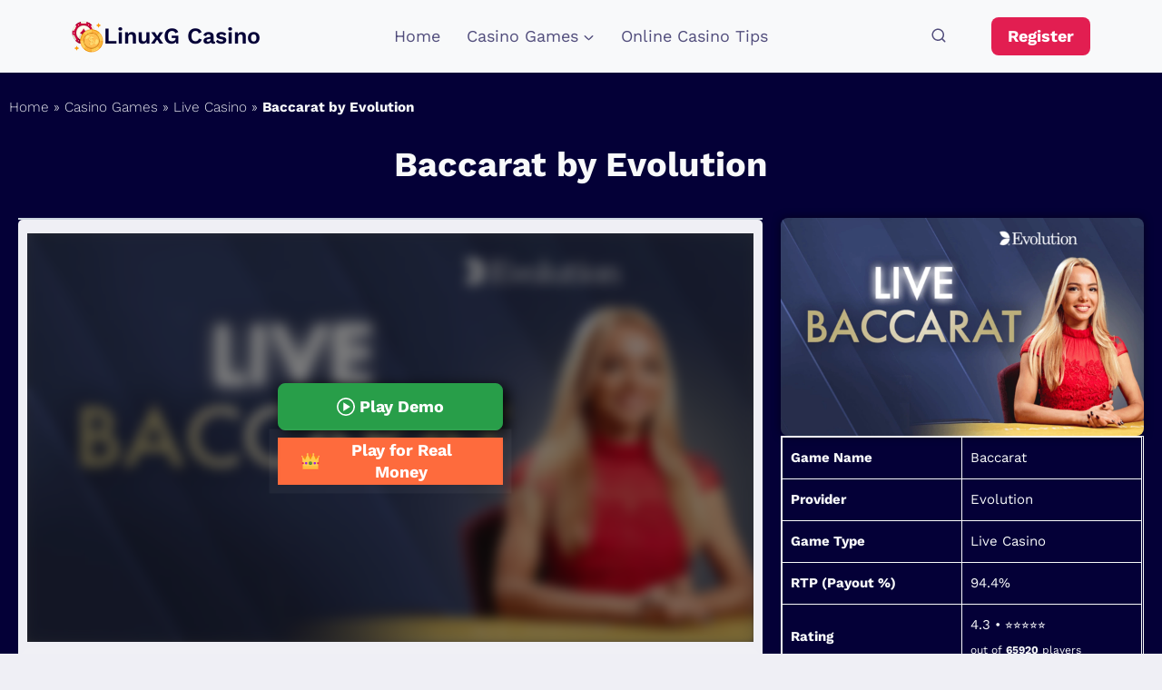

--- FILE ---
content_type: text/html; charset=UTF-8
request_url: https://linuxg.net/game/baccarat-by-evolution/
body_size: 28109
content:
<!doctype html>
<html lang="en-US" class="no-js" itemtype="https://schema.org/Blog" itemscope>
<head>
	<meta charset="UTF-8">
	<meta name="viewport" content="width=device-width, initial-scale=1, minimum-scale=1">
	<meta name='robots' content='index, follow, max-image-preview:large, max-snippet:-1, max-video-preview:-1' />

	<title>Play Baccarat by Evolution for Free | Demo &amp; Review | LinuxG Casino</title>
	<meta name="description" content="Live Baccarat by Evolution Gaming is one of the best &#039;classic&#039; online baccarat with a live dealer touch. Let&#039;s explore this real money game!" />
	<link rel="canonical" href="https://linuxg.net/game/baccarat-by-evolution/" />
	<meta property="og:locale" content="en_US" />
	<meta property="og:type" content="article" />
	<meta property="og:title" content="Play Baccarat by Evolution for Free | Demo &amp; Review | LinuxG Casino" />
	<meta property="og:description" content="Step into the world of online Baccarat and discover one of the biggest hits or real money game, Live Baccarat by Evolution Gaming. Experience a Win Big on" />
	<meta property="og:url" content="https://linuxg.net/game/baccarat-by-evolution/" />
	<meta property="og:site_name" content="LinuxG Casino" />
	<meta property="article:modified_time" content="2023-12-09T15:12:41+00:00" />
	<meta property="og:image" content="https://linuxg.net/wp-content/uploads/2023/10/Baccarat-by-Evolution.webp" />
	<meta property="og:image:width" content="1200" />
	<meta property="og:image:height" content="720" />
	<meta property="og:image:type" content="image/webp" />
	<meta name="twitter:card" content="summary_large_image" />
	<meta name="twitter:label1" content="Est. reading time" />
	<meta name="twitter:data1" content="8 minutes" />
	<script type="application/ld+json" class="yoast-schema-graph">{"@context":"https://schema.org","@graph":[{"@type":"Article","@id":"https://linuxg.net/game/baccarat-by-evolution/#article","isPartOf":{"@id":"https://linuxg.net/game/baccarat-by-evolution/"},"author":{"name":"S. Attias","@id":"https://linuxg.net/#/schema/person/2e561083eefb0689c74a7767c8fbf063"},"headline":"Baccarat by Evolution","datePublished":"2023-10-15T14:19:18+00:00","dateModified":"2023-12-09T15:12:41+00:00","mainEntityOfPage":{"@id":"https://linuxg.net/game/baccarat-by-evolution/"},"wordCount":1643,"publisher":{"@id":"https://linuxg.net/#organization"},"image":{"@id":"https://linuxg.net/game/baccarat-by-evolution/#primaryimage"},"thumbnailUrl":"https://linuxg.net/wp-content/uploads/2023/10/Baccarat-by-Evolution.webp","inLanguage":"en-US"},{"@type":"WebPage","@id":"https://linuxg.net/game/baccarat-by-evolution/","url":"https://linuxg.net/game/baccarat-by-evolution/","name":"Play Baccarat by Evolution for Free | Demo & Review | LinuxG Casino","isPartOf":{"@id":"https://linuxg.net/#website"},"primaryImageOfPage":{"@id":"https://linuxg.net/game/baccarat-by-evolution/#primaryimage"},"image":{"@id":"https://linuxg.net/game/baccarat-by-evolution/#primaryimage"},"thumbnailUrl":"https://linuxg.net/wp-content/uploads/2023/10/Baccarat-by-Evolution.webp","datePublished":"2023-10-15T14:19:18+00:00","dateModified":"2023-12-09T15:12:41+00:00","description":"Live Baccarat by Evolution Gaming is one of the best 'classic' online baccarat with a live dealer touch. Let's explore this real money game!","breadcrumb":{"@id":"https://linuxg.net/game/baccarat-by-evolution/#breadcrumb"},"inLanguage":"en-US","potentialAction":[{"@type":"ReadAction","target":["https://linuxg.net/game/baccarat-by-evolution/"]}]},{"@type":"ImageObject","inLanguage":"en-US","@id":"https://linuxg.net/game/baccarat-by-evolution/#primaryimage","url":"https://linuxg.net/wp-content/uploads/2023/10/Baccarat-by-Evolution.webp","contentUrl":"https://linuxg.net/wp-content/uploads/2023/10/Baccarat-by-Evolution.webp","width":1200,"height":720,"caption":"Baccarat by Evolution"},{"@type":"BreadcrumbList","@id":"https://linuxg.net/game/baccarat-by-evolution/#breadcrumb","itemListElement":[{"@type":"ListItem","position":1,"name":"Home","item":"https://linuxg.net/"},{"@type":"ListItem","position":2,"name":"Casino Games","item":"https://linuxg.net/games/"},{"@type":"ListItem","position":3,"name":"Live Casino","item":"https://linuxg.net/game-type/live-casino/"},{"@type":"ListItem","position":4,"name":"Baccarat by Evolution"}]},{"@type":"WebSite","@id":"https://linuxg.net/#website","url":"https://linuxg.net/","name":"LinuxG Casino","description":"The Ultimate Guide to the Online Casino India 2023","publisher":{"@id":"https://linuxg.net/#organization"},"alternateName":"LinuxG","potentialAction":[{"@type":"SearchAction","target":{"@type":"EntryPoint","urlTemplate":"https://linuxg.net/?s={search_term_string}"},"query-input":{"@type":"PropertyValueSpecification","valueRequired":true,"valueName":"search_term_string"}}],"inLanguage":"en-US"},{"@type":"Organization","@id":"https://linuxg.net/#organization","name":"LinuxG","alternateName":"LinuxG Casino","url":"https://linuxg.net/","logo":{"@type":"ImageObject","inLanguage":"en-US","@id":"https://linuxg.net/#/schema/logo/image/","url":"https://linuxg.net/wp-content/uploads/2023/10/casino-chip.png","contentUrl":"https://linuxg.net/wp-content/uploads/2023/10/casino-chip.png","width":512,"height":512,"caption":"LinuxG"},"image":{"@id":"https://linuxg.net/#/schema/logo/image/"},"publishingPrinciples":"https://linuxg.net/publishing-principles/","ownershipFundingInfo":"https://linuxg.net/about/","actionableFeedbackPolicy":"https://linuxg.net/contact/","correctionsPolicy":"https://linuxg.net/publishing-principles/","ethicsPolicy":"https://linuxg.net/publishing-principles/","diversityPolicy":"https://linuxg.net/publishing-principles/","diversityStaffingReport":"https://linuxg.net/about/"},{"@type":"Person","@id":"https://linuxg.net/#/schema/person/2e561083eefb0689c74a7767c8fbf063","name":"S. Attias","image":{"@type":"ImageObject","inLanguage":"en-US","@id":"https://linuxg.net/#/schema/person/image/","url":"https://linuxg.net/wp-content/uploads/2023/10/S.-Attias-96x96.jpeg","contentUrl":"https://linuxg.net/wp-content/uploads/2023/10/S.-Attias-96x96.jpeg","caption":"S. Attias"},"description":"S. Attias is a renowned online casino games specialist with 19 years of expertise in the domain. He leads a team of seasoned professionals at LinuxG Casino, committed to providing insights and analysis on the latest trends and games in the online casino world.","sameAs":["http://linuxg.net","https://www.facebook.com/shahar.attias.3/","https://www.instagram.com/shaharattias1/"],"honorificPrefix":"Mr","honorificSuffix":"B.A.","birthDate":"1973-02-19","gender":"male","award":["Globally Recognized iGaming Expert"],"knowsAbout":["iGaming","CRM Strategist","VIP & Loyalty Consultant","C-Level Advisor","Publicist / Moderator"],"knowsLanguage":["English","Hebrew"],"jobTitle":"iGaming Expert & Consultant","worksFor":"Logrand Entertainment Group","url":"https://linuxg.net/expert/sattias/"}]}</script>


<link rel='dns-prefetch' href='//www.googletagmanager.com' />
			<script>document.documentElement.classList.remove( 'no-js' );</script>
			<style id='wp-img-auto-sizes-contain-inline-css'>
img:is([sizes=auto i],[sizes^="auto," i]){contain-intrinsic-size:3000px 1500px}
/*# sourceURL=wp-img-auto-sizes-contain-inline-css */
</style>
<link rel='stylesheet' id='public-styles-css' href='https://linuxg.net/wp-content/plugins/gocasino/public/public.css' media='all' />
<link rel='stylesheet' id='fancybox-styles-css' href='https://linuxg.net/wp-content/plugins/gocasino/public/jquery.fancybox.min.css' media='all' />
<link rel='stylesheet' id='kadence-global-css' href='https://linuxg.net/wp-content/themes/kadence/assets/css/global.min.css' media='all' />
<style id='kadence-global-inline-css'>
/* Kadence Base CSS */
:root{--global-palette1:#E21E51;--global-palette2:#b97d10;--global-palette3:#040037;--global-palette4:#032075;--global-palette5:#514d7c;--global-palette6:#666699;--global-palette7:#deddeb;--global-palette8:#efeff5;--global-palette9:#f8f9fa;--global-palette10:oklch(from var(--global-palette1) calc(l + 0.10 * (1 - l)) calc(c * 1.00) calc(h + 180) / 100%);--global-palette11:#13612e;--global-palette12:#1159af;--global-palette13:#b82105;--global-palette14:#f7630c;--global-palette15:#f5a524;--global-palette9rgb:248, 249, 250;--global-palette-highlight:var(--global-palette2);--global-palette-highlight-alt:var(--global-palette1);--global-palette-highlight-alt2:var(--global-palette9);--global-palette-btn-bg:var(--global-palette1);--global-palette-btn-bg-hover:#b97d10;--global-palette-btn:var(--global-palette9);--global-palette-btn-hover:var(--global-palette9);--global-palette-btn-sec-bg:var(--global-palette7);--global-palette-btn-sec-bg-hover:var(--global-palette2);--global-palette-btn-sec:var(--global-palette3);--global-palette-btn-sec-hover:var(--global-palette9);--global-body-font-family:'Work Sans', sans-serif;--global-heading-font-family:'Work Sans', sans-serif;--global-primary-nav-font-family:inherit;--global-fallback-font:sans-serif;--global-display-fallback-font:sans-serif;--global-content-width:1170px;--global-content-wide-width:calc(1170px + 230px);--global-content-narrow-width:842px;--global-content-edge-padding:1.5rem;--global-content-boxed-padding:2rem;--global-calc-content-width:calc(1170px - var(--global-content-edge-padding) - var(--global-content-edge-padding) );--wp--style--global--content-size:var(--global-calc-content-width);}.wp-site-blocks{--global-vw:calc( 100vw - ( 0.5 * var(--scrollbar-offset)));}:root body.kadence-elementor-colors{--e-global-color-kadence1:var(--global-palette1);--e-global-color-kadence2:var(--global-palette2);--e-global-color-kadence3:var(--global-palette3);--e-global-color-kadence4:var(--global-palette4);--e-global-color-kadence5:var(--global-palette5);--e-global-color-kadence6:var(--global-palette6);--e-global-color-kadence7:var(--global-palette7);--e-global-color-kadence8:var(--global-palette8);--e-global-color-kadence9:var(--global-palette9);--e-global-color-kadence10:var(--global-palette10);--e-global-color-kadence11:var(--global-palette11);--e-global-color-kadence12:var(--global-palette12);--e-global-color-kadence13:var(--global-palette13);--e-global-color-kadence14:var(--global-palette14);--e-global-color-kadence15:var(--global-palette15);}body{background:var(--global-palette8);-webkit-font-smoothing:antialiased;-moz-osx-font-smoothing:grayscale;}body, input, select, optgroup, textarea{font-style:normal;font-weight:normal;font-size:18px;line-height:1.8;font-family:var(--global-body-font-family);color:#282828;}.content-bg, body.content-style-unboxed .site{background:var(--global-palette9);}h1,h2,h3,h4,h5,h6{font-family:var(--global-heading-font-family);}h1{font-style:normal;font-weight:700;font-size:38px;line-height:1.5;color:var(--global-palette3);}h2{font-style:normal;font-weight:700;font-size:32px;line-height:1.8;color:var(--global-palette3);}h3{font-style:normal;font-weight:700;font-size:25px;line-height:1.5;color:var(--global-palette3);}h4{font-style:normal;font-weight:700;font-size:22px;line-height:1.5;color:#040037;}h5{font-style:normal;font-weight:700;font-size:20px;line-height:1.5;color:#040037;}h6{font-style:normal;font-weight:700;font-size:18px;line-height:1.5;color:#040037;}.entry-hero .kadence-breadcrumbs, .entry-hero .search-form{font-style:normal;font-weight:normal;font-size:13px;color:#040037;}.entry-hero .kadence-breadcrumbs{max-width:1170px;}.site-container, .site-header-row-layout-contained, .site-footer-row-layout-contained, .entry-hero-layout-contained, .comments-area, .alignfull > .wp-block-cover__inner-container, .alignwide > .wp-block-cover__inner-container{max-width:var(--global-content-width);}.content-width-narrow .content-container.site-container, .content-width-narrow .hero-container.site-container{max-width:var(--global-content-narrow-width);}@media all and (min-width: 1400px){.wp-site-blocks .content-container  .alignwide{margin-left:-115px;margin-right:-115px;width:unset;max-width:unset;}}@media all and (min-width: 1102px){.content-width-narrow .wp-site-blocks .content-container .alignwide{margin-left:-130px;margin-right:-130px;width:unset;max-width:unset;}}.content-style-boxed .wp-site-blocks .entry-content .alignwide{margin-left:calc( -1 * var( --global-content-boxed-padding ) );margin-right:calc( -1 * var( --global-content-boxed-padding ) );}.content-area{margin-top:5rem;margin-bottom:5rem;}@media all and (max-width: 1024px){.content-area{margin-top:3rem;margin-bottom:3rem;}}@media all and (max-width: 767px){.content-area{margin-top:2rem;margin-bottom:2rem;}}@media all and (max-width: 1024px){:root{--global-content-boxed-padding:2rem;}}@media all and (max-width: 767px){:root{--global-content-boxed-padding:1.5rem;}}.entry-content-wrap{padding:2rem;}@media all and (max-width: 1024px){.entry-content-wrap{padding:2rem;}}@media all and (max-width: 767px){.entry-content-wrap{padding:1.5rem;}}.entry.single-entry{box-shadow:0px 15px 15px -10px rgba(0,0,0,0.05);}.entry.loop-entry{box-shadow:0px 15px 15px -10px rgba(0,0,0,0.05);}.loop-entry .entry-content-wrap{padding:2rem;}@media all and (max-width: 1024px){.loop-entry .entry-content-wrap{padding:2rem;}}@media all and (max-width: 767px){.loop-entry .entry-content-wrap{padding:1.5rem;}}button, .button, .wp-block-button__link, input[type="button"], input[type="reset"], input[type="submit"], .fl-button, .elementor-button-wrapper .elementor-button, .wc-block-components-checkout-place-order-button, .wc-block-cart__submit{font-style:normal;font-weight:700;border-radius:8px;box-shadow:0px 0px 10px 0px rgba(0,0,0,0.5);}button:hover, button:focus, button:active, .button:hover, .button:focus, .button:active, .wp-block-button__link:hover, .wp-block-button__link:focus, .wp-block-button__link:active, input[type="button"]:hover, input[type="button"]:focus, input[type="button"]:active, input[type="reset"]:hover, input[type="reset"]:focus, input[type="reset"]:active, input[type="submit"]:hover, input[type="submit"]:focus, input[type="submit"]:active, .elementor-button-wrapper .elementor-button:hover, .elementor-button-wrapper .elementor-button:focus, .elementor-button-wrapper .elementor-button:active, .wc-block-cart__submit:hover{box-shadow:0px 15px 25px -7px rgba(0,0,0,0);}.kb-button.kb-btn-global-outline.kb-btn-global-inherit{padding-top:calc(px - 2px);padding-right:calc(px - 2px);padding-bottom:calc(px - 2px);padding-left:calc(px - 2px);}button.button-style-secondary, .button.button-style-secondary, .wp-block-button__link.button-style-secondary, input[type="button"].button-style-secondary, input[type="reset"].button-style-secondary, input[type="submit"].button-style-secondary, .fl-button.button-style-secondary, .elementor-button-wrapper .elementor-button.button-style-secondary, .wc-block-components-checkout-place-order-button.button-style-secondary, .wc-block-cart__submit.button-style-secondary{font-style:normal;font-weight:700;}.entry-content :where(.wp-block-image) img, .entry-content :where(.wp-block-kadence-image) img{border-radius:8px;}@media all and (min-width: 1025px){.transparent-header .entry-hero .entry-hero-container-inner{padding-top:80px;}}@media all and (max-width: 1024px){.mobile-transparent-header .entry-hero .entry-hero-container-inner{padding-top:80px;}}@media all and (max-width: 767px){.mobile-transparent-header .entry-hero .entry-hero-container-inner{padding-top:80px;}}#kt-scroll-up-reader, #kt-scroll-up{border-radius:70px 70px 70px 70px;bottom:30px;font-size:1.2em;padding:0.4em 0.4em 0.4em 0.4em;}#kt-scroll-up-reader.scroll-up-side-right, #kt-scroll-up.scroll-up-side-right{right:30px;}#kt-scroll-up-reader.scroll-up-side-left, #kt-scroll-up.scroll-up-side-left{left:30px;}.loop-entry.type-post h2.entry-title{font-style:normal;font-weight:700;font-size:24px;line-height:1.5;color:var(--global-palette3);}
/* Kadence Header CSS */
@media all and (max-width: 1024px){.mobile-transparent-header #masthead{position:absolute;left:0px;right:0px;z-index:100;}.kadence-scrollbar-fixer.mobile-transparent-header #masthead{right:var(--scrollbar-offset,0);}.mobile-transparent-header #masthead, .mobile-transparent-header .site-top-header-wrap .site-header-row-container-inner, .mobile-transparent-header .site-main-header-wrap .site-header-row-container-inner, .mobile-transparent-header .site-bottom-header-wrap .site-header-row-container-inner{background:transparent;}.site-header-row-tablet-layout-fullwidth, .site-header-row-tablet-layout-standard{padding:0px;}}@media all and (min-width: 1025px){.transparent-header #masthead{position:absolute;left:0px;right:0px;z-index:100;}.transparent-header.kadence-scrollbar-fixer #masthead{right:var(--scrollbar-offset,0);}.transparent-header #masthead, .transparent-header .site-top-header-wrap .site-header-row-container-inner, .transparent-header .site-main-header-wrap .site-header-row-container-inner, .transparent-header .site-bottom-header-wrap .site-header-row-container-inner{background:transparent;}}.site-branding a.brand img{max-width:35px;}.site-branding a.brand img.svg-logo-image{width:35px;}.site-branding{padding:0px 0px 0px 0px;}.site-branding .site-title{font-style:normal;font-weight:600;font-size:25px;line-height:1.2;font-family:'Work Sans', sans-serif;color:var(--global-palette3);}#masthead, #masthead .kadence-sticky-header.item-is-fixed:not(.item-at-start):not(.site-header-row-container):not(.site-main-header-wrap), #masthead .kadence-sticky-header.item-is-fixed:not(.item-at-start) > .site-header-row-container-inner{background:var(--global-palette9);}.site-main-header-inner-wrap{min-height:80px;}.header-navigation[class*="header-navigation-style-underline"] .header-menu-container.primary-menu-container>ul>li>a:after{width:calc( 100% - 1.6em);}.main-navigation .primary-menu-container > ul > li.menu-item > a{padding-left:calc(1.6em / 2);padding-right:calc(1.6em / 2);padding-top:0.6em;padding-bottom:0.6em;color:var(--global-palette5);}.main-navigation .primary-menu-container > ul > li.menu-item .dropdown-nav-special-toggle{right:calc(1.6em / 2);}.main-navigation .primary-menu-container > ul li.menu-item > a{font-style:normal;font-weight:normal;text-transform:none;}.main-navigation .primary-menu-container > ul > li.menu-item > a:hover{color:var(--global-palette-highlight);}.main-navigation .primary-menu-container > ul > li.menu-item.current-menu-item > a{color:var(--global-palette2);}.header-navigation .header-menu-container ul ul.sub-menu, .header-navigation .header-menu-container ul ul.submenu{background:var(--global-palette3);box-shadow:0px 2px 13px 0px rgba(0,0,0,0.1);}.header-navigation .header-menu-container ul ul li.menu-item, .header-menu-container ul.menu > li.kadence-menu-mega-enabled > ul > li.menu-item > a{border-bottom:1px solid rgba(255,255,255,0.1);border-radius:0px 0px 0px 0px;}.header-navigation .header-menu-container ul ul li.menu-item > a{width:200px;padding-top:1em;padding-bottom:1em;color:var(--global-palette8);font-size:12px;}.header-navigation .header-menu-container ul ul li.menu-item > a:hover{color:var(--global-palette9);background:var(--global-palette4);border-radius:0px 0px 0px 0px;}.header-navigation .header-menu-container ul ul li.menu-item.current-menu-item > a{color:var(--global-palette9);background:var(--global-palette4);border-radius:0px 0px 0px 0px;}.mobile-toggle-open-container .menu-toggle-open, .mobile-toggle-open-container .menu-toggle-open:focus{color:var(--global-palette5);padding:0.4em 0.6em 0.4em 0.6em;font-size:14px;}.mobile-toggle-open-container .menu-toggle-open.menu-toggle-style-bordered{border:1px solid currentColor;}.mobile-toggle-open-container .menu-toggle-open .menu-toggle-icon{font-size:20px;}.mobile-toggle-open-container .menu-toggle-open:hover, .mobile-toggle-open-container .menu-toggle-open:focus-visible{color:var(--global-palette-highlight);}.mobile-navigation ul li{font-style:normal;font-size:24px;}@media all and (max-width: 767px){.mobile-navigation ul li{font-size:18px;}}.mobile-navigation ul li a{padding-top:1em;padding-bottom:1em;}.mobile-navigation ul li > a, .mobile-navigation ul li.menu-item-has-children > .drawer-nav-drop-wrap{color:var(--global-palette8);}.mobile-navigation ul li.current-menu-item > a, .mobile-navigation ul li.current-menu-item.menu-item-has-children > .drawer-nav-drop-wrap{color:var(--global-palette-highlight);}.mobile-navigation ul li.menu-item-has-children .drawer-nav-drop-wrap, .mobile-navigation ul li:not(.menu-item-has-children) a{border-bottom:1px solid rgba(255,255,255,0.1);}.mobile-navigation:not(.drawer-navigation-parent-toggle-true) ul li.menu-item-has-children .drawer-nav-drop-wrap button{border-left:1px solid rgba(255,255,255,0.1);}#mobile-drawer .drawer-inner, #mobile-drawer.popup-drawer-layout-fullwidth.popup-drawer-animation-slice .pop-portion-bg, #mobile-drawer.popup-drawer-layout-fullwidth.popup-drawer-animation-slice.pop-animated.show-drawer .drawer-inner{background:var(--global-palette5);}#mobile-drawer .drawer-header .drawer-toggle{padding:0.6em 0.15em 0.6em 0.15em;font-size:24px;}#main-header .header-button{margin:0px 0px 0px 30px;color:#ffffff;background:var(--global-palette1);box-shadow:0px 0px 0px -7px rgba(0,0,0,0);}#main-header .header-button:hover{color:#ffffff;background:var(--global-palette2);box-shadow:0px 15px 25px -7px rgba(0,0,0,0.1);}.search-toggle-open-container .search-toggle-open{color:var(--global-palette5);}.search-toggle-open-container .search-toggle-open.search-toggle-style-bordered{border:1px solid currentColor;}.search-toggle-open-container .search-toggle-open .search-toggle-icon{font-size:1em;}.search-toggle-open-container .search-toggle-open:hover, .search-toggle-open-container .search-toggle-open:focus{color:var(--global-palette-highlight);}#search-drawer .drawer-inner{background:rgba(9, 12, 16, 0.97);}
/* Kadence Footer CSS */
.site-middle-footer-wrap .site-footer-row-container-inner{background:var(--global-palette3);font-style:normal;font-size:15px;color:var(--global-palette7);}.site-footer .site-middle-footer-wrap a:where(:not(.button):not(.wp-block-button__link):not(.wp-element-button)){color:var(--global-palette8);}.site-footer .site-middle-footer-wrap a:where(:not(.button):not(.wp-block-button__link):not(.wp-element-button)):hover{color:var(--global-palette8);}.site-middle-footer-inner-wrap{padding-top:60px;padding-bottom:60px;grid-column-gap:20px;grid-row-gap:20px;}.site-middle-footer-inner-wrap .widget{margin-bottom:30px;}.site-middle-footer-inner-wrap .widget-area .widget-title{font-style:normal;font-weight:600;font-size:18px;line-height:1.4;letter-spacing:0em;text-transform:none;color:var(--global-palette9);}.site-middle-footer-inner-wrap .site-footer-section:not(:last-child):after{right:calc(-20px / 2);}.site-top-footer-wrap .site-footer-row-container-inner{background:var(--global-palette3);font-style:normal;font-size:15px;color:var(--global-palette8);}.site-footer .site-top-footer-wrap a:not(.button):not(.wp-block-button__link):not(.wp-element-button){color:#deddeb;}.site-footer .site-top-footer-wrap a:not(.button):not(.wp-block-button__link):not(.wp-element-button):hover{color:#f8f9fa;}.site-top-footer-inner-wrap{padding-top:60px;padding-bottom:60px;grid-column-gap:20px;grid-row-gap:20px;}.site-top-footer-inner-wrap .widget{margin-bottom:30px;}.site-top-footer-inner-wrap .widget-area .widget-title{font-style:normal;font-weight:600;color:var(--global-palette9);}.site-top-footer-inner-wrap .site-footer-section:not(:last-child):after{right:calc(-20px / 2);}.site-bottom-footer-wrap .site-footer-row-container-inner{background:#000000;font-style:normal;color:var(--global-palette7);border-top:1px solid rgba(134,134,134,0.38);}.site-bottom-footer-inner-wrap{padding-top:30px;padding-bottom:30px;grid-column-gap:30px;}.site-bottom-footer-inner-wrap .widget{margin-bottom:30px;}.site-bottom-footer-inner-wrap .widget-area .widget-title{font-style:normal;color:var(--global-palette9);}.site-bottom-footer-inner-wrap .site-footer-section:not(:last-child):after{right:calc(-30px / 2);}.footer-social-wrap{margin:30px 0px 0px 0px;}.footer-social-wrap .footer-social-inner-wrap{font-size:25px;gap:1em;}.site-footer .site-footer-wrap .site-footer-section .footer-social-wrap .footer-social-inner-wrap .social-button{border:2px none currentColor;border-radius:0px;}.site-footer .site-footer-wrap .site-footer-section .footer-social-wrap .footer-social-inner-wrap .social-button:hover{color:var(--global-palette6);}#colophon .footer-html{font-style:normal;font-size:14px;color:var(--global-palette9);}#colophon .site-footer-row-container .site-footer-row .footer-html a{color:var(--global-palette8);}#colophon .site-footer-row-container .site-footer-row .footer-html a:hover{color:var(--global-palette9);}
/*# sourceURL=kadence-global-inline-css */
</style>
<link rel='stylesheet' id='elementor-icons-css' href='https://linuxg.net/wp-content/plugins/elementor/assets/lib/eicons/css/elementor-icons.min.css' media='all' />
<link rel='stylesheet' id='elementor-frontend-css' href='https://linuxg.net/wp-content/plugins/elementor/assets/css/frontend.min.css' media='all' />
<link rel='stylesheet' id='elementor-post-30-css' href='https://linuxg.net/wp-content/uploads/elementor/css/post-30.css' media='all' />
<link rel='stylesheet' id='elementor-pro-css' href='https://linuxg.net/wp-content/plugins/elementor-pro/assets/css/frontend.min.css' media='all' />
<link rel='stylesheet' id='elementor-post-2107-css' href='https://linuxg.net/wp-content/uploads/elementor/css/post-2107.css' media='all' />
<link rel='stylesheet' id='elementor-gf-local-roboto-css' href='https://linuxg.net/wp-content/uploads/elementor/google-fonts/css/roboto.css' media='all' />
<link rel='stylesheet' id='elementor-gf-local-robotoslab-css' href='https://linuxg.net/wp-content/uploads/elementor/google-fonts/css/robotoslab.css' media='all' />
<link rel='stylesheet' id='elementor-gf-local-worksans-css' href='https://linuxg.net/wp-content/uploads/elementor/google-fonts/css/worksans.css' media='all' />
<link rel='stylesheet' id='elementor-icons-shared-0-css' href='https://linuxg.net/wp-content/plugins/elementor/assets/lib/font-awesome/css/fontawesome.min.css' media='all' />
<link rel='stylesheet' id='elementor-icons-fa-solid-css' href='https://linuxg.net/wp-content/plugins/elementor/assets/lib/font-awesome/css/solid.min.css' media='all' />
<script src="https://linuxg.net/wp-includes/js/jquery/jquery.min.js" id="jquery-core-js"></script>
<script src="https://linuxg.net/wp-includes/js/jquery/jquery-migrate.min.js" id="jquery-migrate-js"></script>

<!-- Google tag (gtag.js) snippet added by Site Kit -->
<!-- Google Analytics snippet added by Site Kit -->
<script src="https://www.googletagmanager.com/gtag/js?id=GT-5NRBHCM" id="google_gtagjs-js" async></script>
<script id="google_gtagjs-js-after">
window.dataLayer = window.dataLayer || [];function gtag(){dataLayer.push(arguments);}
gtag("set","linker",{"domains":["linuxg.net"]});
gtag("js", new Date());
gtag("set", "developer_id.dZTNiMT", true);
gtag("config", "GT-5NRBHCM");
//# sourceURL=google_gtagjs-js-after
</script>
<meta name="generator" content="Site Kit by Google 1.168.0" />        <link rel="alternate" hreflang="x-default" href="https://linuxg.net/game/baccarat-by-evolution"/>
        <link rel="alternate" hreflang="en" href="https://linuxg.net/game/baccarat-by-evolution"/>
        <link rel="alternate" hreflang="en-in" href="https://linuxg.net/game/baccarat-by-evolution"/>
                <script type="application/ld+json">
        {
        "@context":"https://schema.org",
        "@type":"Game",
        "name":"Baccarat",
        "author":{
        "@type":"Person",
        "name":"S. Attias",
        "url":"https://linuxg.net/expert/sattias/"
        },
        "headline":"Baccarat by Evolution",
        "description":"<p>Evolution Gaming presents Live Baccarat, delivering an experience that mirrors the ambiance of premier Asian casinos. Dealing cards face down on a distinctively shaped bean-table, this representation stands as one of the most genuine interpretations of Asia&#8217;s cherished casino table game.</p>
<p>A suite of added features elevates the game further. Notable inclusions like the Pairs side bets, an expanded array of statistics accessible through various roads, and the unique capability for participants to observe the moves of fellow players are all integrated. With these enhancements, Evolution Gaming ensures a dynamic and truly immersive gaming journey for all enthusiasts.</p>
",
        "keywords":[
        "Baccarat",
        "Baccarat Evolution",
        "Baccarat Live Casino"
        ],
        "image":"https://linuxg.net/wp-content/uploads/2023/10/Baccarat-by-Evolution.webp",
        "url":"https://linuxg.net/game/baccarat-by-evolution/",
        "publisher":{
        "@type":"Organization",
        "name":"LinuxG Casino"
        },
        "aggregateRating":{
        "@type":"AggregateRating",
        "ratingValue":"4.3",
        "bestRating":"5",
        "worstRating":"1",
        "ratingCount":"65920"
        },
        "inLanguage":"en-IN"
        }
        </script>
        <link rel="preload" id="kadence-header-preload" href="https://linuxg.net/wp-content/themes/kadence/assets/css/header.min.css?ver=1.4.2" as="style">
<link rel="preload" id="kadence-content-preload" href="https://linuxg.net/wp-content/themes/kadence/assets/css/content.min.css?ver=1.4.2" as="style">
<link rel="preload" id="kadence-author-box-preload" href="https://linuxg.net/wp-content/themes/kadence/assets/css/author-box.min.css?ver=1.4.2" as="style">
<link rel="preload" id="kadence-related-posts-preload" href="https://linuxg.net/wp-content/themes/kadence/assets/css/related-posts.min.css?ver=1.4.2" as="style">
<link rel="preload" id="kad-splide-preload" href="https://linuxg.net/wp-content/themes/kadence/assets/css/kadence-splide.min.css?ver=1.4.2" as="style">
<link rel="preload" id="kadence-footer-preload" href="https://linuxg.net/wp-content/themes/kadence/assets/css/footer.min.css?ver=1.4.2" as="style">
<meta name="generator" content="Elementor 3.34.0; features: additional_custom_breakpoints; settings: css_print_method-external, google_font-enabled, font_display-swap">
			<style>
				.e-con.e-parent:nth-of-type(n+4):not(.e-lazyloaded):not(.e-no-lazyload),
				.e-con.e-parent:nth-of-type(n+4):not(.e-lazyloaded):not(.e-no-lazyload) * {
					background-image: none !important;
				}
				@media screen and (max-height: 1024px) {
					.e-con.e-parent:nth-of-type(n+3):not(.e-lazyloaded):not(.e-no-lazyload),
					.e-con.e-parent:nth-of-type(n+3):not(.e-lazyloaded):not(.e-no-lazyload) * {
						background-image: none !important;
					}
				}
				@media screen and (max-height: 640px) {
					.e-con.e-parent:nth-of-type(n+2):not(.e-lazyloaded):not(.e-no-lazyload),
					.e-con.e-parent:nth-of-type(n+2):not(.e-lazyloaded):not(.e-no-lazyload) * {
						background-image: none !important;
					}
				}
			</style>
			<!-- Meta Pixel Code - Kenny -->
<script>
!function(f,b,e,v,n,t,s)
{if(f.fbq)return;n=f.fbq=function(){n.callMethod?
n.callMethod.apply(n,arguments):n.queue.push(arguments)};
if(!f._fbq)f._fbq=n;n.push=n;n.loaded=!0;n.version='2.0';
n.queue=[];t=b.createElement(e);t.async=!0;
t.src=v;s=b.getElementsByTagName(e)[0];
s.parentNode.insertBefore(t,s)}(window, document,'script',
'https://connect.facebook.net/en_US/fbevents.js');
fbq('init', '1045021053385177');
fbq('track', 'PageView');
</script>
<noscript><img loading="lazy" height="1" width="1" style="display:none"
src="https://www.facebook.com/tr?id=1045021053385177&ev=PageView&noscript=1"
/></noscript>
<!-- End Meta Pixel Code -->

<!-- Meta Pixel Code - Madski -->
<script>
!function(f,b,e,v,n,t,s)
{if(f.fbq)return;n=f.fbq=function(){n.callMethod?
n.callMethod.apply(n,arguments):n.queue.push(arguments)};
if(!f._fbq)f._fbq=n;n.push=n;n.loaded=!0;n.version='2.0';
n.queue=[];t=b.createElement(e);t.async=!0;
t.src=v;s=b.getElementsByTagName(e)[0];
s.parentNode.insertBefore(t,s)}(window, document,'script',
'https://connect.facebook.net/en_US/fbevents.js');
fbq('init', '273259048768074');
fbq('track', 'PageView');
</script>
<noscript><img loading="lazy" height="1" width="1" style="display:none"
src="https://www.facebook.com/tr?id=273259048768074&ev=PageView&noscript=1"
/></noscript>
<!-- End Meta Pixel Code --><style class="wpcode-css-snippet">.home .main-navigation .primary-menu-container>ul>li.menu-item>a,
.home .main-navigation .primary-menu-container>ul>li.menu-item>a:hover,
.home .main-navigation .primary-menu-container>ul>li.menu-item>a:focus,
.home .main-navigation .primary-menu-container>ul>li.menu-item>a:active,
.home .search-toggle-open-container .search-toggle-open,
.home .site-title {
    color: #fff;
}</style>
<!-- Google Tag Manager snippet added by Site Kit -->
<script>
			( function( w, d, s, l, i ) {
				w[l] = w[l] || [];
				w[l].push( {'gtm.start': new Date().getTime(), event: 'gtm.js'} );
				var f = d.getElementsByTagName( s )[0],
					j = d.createElement( s ), dl = l != 'dataLayer' ? '&l=' + l : '';
				j.async = true;
				j.src = 'https://www.googletagmanager.com/gtm.js?id=' + i + dl;
				f.parentNode.insertBefore( j, f );
			} )( window, document, 'script', 'dataLayer', 'GTM-TMWL9LTQ' );
			
</script>

<!-- End Google Tag Manager snippet added by Site Kit -->
<link rel="preload" href="https://linuxg.net/wp-content/fonts/work-sans/QGYqz_wNahGAdqQ43Rh_eZDrv_0.woff2" as="font" type="font/woff2" crossorigin><link rel="preload" href="https://linuxg.net/wp-content/fonts/work-sans/QGYsz_wNahGAdqQ43Rh_fKDp.woff2" as="font" type="font/woff2" crossorigin><link rel='stylesheet' id='kadence-fonts-gfonts-css' href='https://linuxg.net/wp-content/fonts/dc27fcb27443a718e954f3bf8e5e7a99.css' media='all' />
<link rel="icon" href="https://linuxg.net/wp-content/uploads/2023/10/cropped-casino-chip-32x32.png" sizes="32x32" />
<link rel="icon" href="https://linuxg.net/wp-content/uploads/2023/10/cropped-casino-chip-192x192.png" sizes="192x192" />
<link rel="apple-touch-icon" href="https://linuxg.net/wp-content/uploads/2023/10/cropped-casino-chip-180x180.png" />
<meta name="msapplication-TileImage" content="https://linuxg.net/wp-content/uploads/2023/10/cropped-casino-chip-270x270.png" />
</head>

<body class="wp-singular game-template-default single single-game postid-2414 wp-custom-logo wp-embed-responsive wp-theme-kadence footer-on-bottom hide-focus-outline link-style-no-underline content-title-style-normal content-width-normal content-style-boxed content-vertical-padding-show non-transparent-header mobile-non-transparent-header kadence-elementor-colors elementor-default elementor-kit-30 elementor-page-2107">
		<!-- Google Tag Manager (noscript) snippet added by Site Kit -->
		<noscript>
			<iframe src="https://www.googletagmanager.com/ns.html?id=GTM-TMWL9LTQ" height="0" width="0" style="display:none;visibility:hidden"></iframe>
		</noscript>
		<!-- End Google Tag Manager (noscript) snippet added by Site Kit -->
		<div id="wrapper" class="site wp-site-blocks">
			<a class="skip-link screen-reader-text scroll-ignore" href="#main">Skip to content</a>
		<link rel='stylesheet' id='kadence-header-css' href='https://linuxg.net/wp-content/themes/kadence/assets/css/header.min.css' media='all' />
<header id="masthead" class="site-header" role="banner" itemtype="https://schema.org/WPHeader" itemscope>
	<div id="main-header" class="site-header-wrap">
		<div class="site-header-inner-wrap">
			<div class="site-header-upper-wrap">
				<div class="site-header-upper-inner-wrap">
					<div class="site-main-header-wrap site-header-row-container site-header-focus-item site-header-row-layout-standard" data-section="kadence_customizer_header_main">
	<div class="site-header-row-container-inner">
				<div class="site-container">
			<div class="site-main-header-inner-wrap site-header-row site-header-row-has-sides site-header-row-center-column">
									<div class="site-header-main-section-left site-header-section site-header-section-left">
						<div class="site-header-item site-header-focus-item" data-section="title_tagline">
	<div class="site-branding branding-layout-standard"><a class="brand has-logo-image" href="https://linuxg.net/" rel="home"><img loading="lazy" width="512" height="512" src="https://linuxg.net/wp-content/uploads/2023/10/casino-chip.png" class="custom-logo" alt="Casino" decoding="async" srcset="https://linuxg.net/wp-content/uploads/2023/10/casino-chip.png 512w, https://linuxg.net/wp-content/uploads/2023/10/casino-chip-300x300.png 300w, https://linuxg.net/wp-content/uploads/2023/10/casino-chip-150x150.png 150w" sizes="(max-width: 512px) 100vw, 512px" /><div class="site-title-wrap"><p class="site-title">LinuxG Casino</p></div></a></div></div><!-- data-section="title_tagline" -->
							<div class="site-header-main-section-left-center site-header-section site-header-section-left-center">
															</div>
												</div>
													<div class="site-header-main-section-center site-header-section site-header-section-center">
						<div class="site-header-item site-header-focus-item site-header-item-main-navigation header-navigation-layout-stretch-false header-navigation-layout-fill-stretch-false" data-section="kadence_customizer_primary_navigation">
		<nav id="site-navigation" class="main-navigation header-navigation hover-to-open nav--toggle-sub header-navigation-style-underline header-navigation-dropdown-animation-none" role="navigation" aria-label="Primary">
			<div class="primary-menu-container header-menu-container">
	<ul id="primary-menu" class="menu"><li id="menu-item-2006" class="menu-item menu-item-type-custom menu-item-object-custom menu-item-home menu-item-2006"><a href="https://linuxg.net/" title="Online Casino">Home</a></li>
<li id="menu-item-2537" class="menu-item menu-item-type-custom menu-item-object-custom menu-item-has-children menu-item-2537"><a href="https://linuxg.net/games/"><span class="nav-drop-title-wrap">Casino Games<span class="dropdown-nav-toggle"><span class="kadence-svg-iconset svg-baseline"><svg aria-hidden="true" class="kadence-svg-icon kadence-arrow-down-svg" fill="currentColor" version="1.1" xmlns="http://www.w3.org/2000/svg" width="24" height="24" viewBox="0 0 24 24"><title>Expand</title><path d="M5.293 9.707l6 6c0.391 0.391 1.024 0.391 1.414 0l6-6c0.391-0.391 0.391-1.024 0-1.414s-1.024-0.391-1.414 0l-5.293 5.293-5.293-5.293c-0.391-0.391-1.024-0.391-1.414 0s-0.391 1.024 0 1.414z"></path>
				</svg></span></span></span></a>
<ul class="sub-menu">
	<li id="menu-item-2538" class="menu-item menu-item-type-custom menu-item-object-custom menu-item-has-children menu-item-2538"><a href="#"><span class="nav-drop-title-wrap">By Type<span class="dropdown-nav-toggle"><span class="kadence-svg-iconset svg-baseline"><svg aria-hidden="true" class="kadence-svg-icon kadence-arrow-down-svg" fill="currentColor" version="1.1" xmlns="http://www.w3.org/2000/svg" width="24" height="24" viewBox="0 0 24 24"><title>Expand</title><path d="M5.293 9.707l6 6c0.391 0.391 1.024 0.391 1.414 0l6-6c0.391-0.391 0.391-1.024 0-1.414s-1.024-0.391-1.414 0l-5.293 5.293-5.293-5.293c-0.391-0.391-1.024-0.391-1.414 0s-0.391 1.024 0 1.414z"></path>
				</svg></span></span></span></a>
	<ul class="sub-menu">
		<li id="menu-item-2542" class="menu-item menu-item-type-taxonomy menu-item-object-game-type current-game-ancestor current-menu-parent current-game-parent menu-item-2542"><a href="https://linuxg.net/game-type/live-casino/">Live Casino</a></li>
		<li id="menu-item-2543" class="menu-item menu-item-type-taxonomy menu-item-object-game-type menu-item-2543"><a href="https://linuxg.net/game-type/slots/">Online Slots</a></li>
		<li id="menu-item-2539" class="menu-item menu-item-type-taxonomy menu-item-object-game-type menu-item-2539"><a href="https://linuxg.net/game-type/card-table/" title="Card &#038; Table Games">Card &amp; Table</a></li>
		<li id="menu-item-2540" class="menu-item menu-item-type-taxonomy menu-item-object-game-type menu-item-2540"><a href="https://linuxg.net/game-type/fish-shooting/">Fish Shooting</a></li>
		<li id="menu-item-2541" class="menu-item menu-item-type-taxonomy menu-item-object-game-type menu-item-2541"><a href="https://linuxg.net/game-type/instant-game/">Instant Game</a></li>
	</ul>
</li>
	<li id="menu-item-2544" class="menu-item menu-item-type-custom menu-item-object-custom menu-item-has-children menu-item-2544"><a href="#"><span class="nav-drop-title-wrap">By Provider<span class="dropdown-nav-toggle"><span class="kadence-svg-iconset svg-baseline"><svg aria-hidden="true" class="kadence-svg-icon kadence-arrow-down-svg" fill="currentColor" version="1.1" xmlns="http://www.w3.org/2000/svg" width="24" height="24" viewBox="0 0 24 24"><title>Expand</title><path d="M5.293 9.707l6 6c0.391 0.391 1.024 0.391 1.414 0l6-6c0.391-0.391 0.391-1.024 0-1.414s-1.024-0.391-1.414 0l-5.293 5.293-5.293-5.293c-0.391-0.391-1.024-0.391-1.414 0s-0.391 1.024 0 1.414z"></path>
				</svg></span></span></span></a>
	<ul class="sub-menu">
		<li id="menu-item-2545" class="menu-item menu-item-type-taxonomy menu-item-object-provider current-game-ancestor current-menu-parent current-game-parent menu-item-2545"><a href="https://linuxg.net/provider/evolution/" title="Evolution Gaming">Evolution</a></li>
		<li id="menu-item-2546" class="menu-item menu-item-type-taxonomy menu-item-object-provider menu-item-2546"><a href="https://linuxg.net/provider/ezugi/">Ezugi</a></li>
		<li id="menu-item-2547" class="menu-item menu-item-type-taxonomy menu-item-object-provider menu-item-2547"><a href="https://linuxg.net/provider/jili/">JILI</a></li>
		<li id="menu-item-2548" class="menu-item menu-item-type-taxonomy menu-item-object-provider menu-item-2548"><a href="https://linuxg.net/provider/kingmaker/">Kingmaker</a></li>
		<li id="menu-item-4537" class="menu-item menu-item-type-taxonomy menu-item-object-provider menu-item-4537"><a target="_blank" href="https://linuxg.net/provider/pragmatic-play/">Pragmatic Play</a></li>
		<li id="menu-item-2549" class="menu-item menu-item-type-taxonomy menu-item-object-provider menu-item-2549"><a href="https://linuxg.net/provider/spribe/">SPRIBE</a></li>
	</ul>
</li>
	<li id="menu-item-2007" class="menu-item menu-item-type-post_type menu-item-object-page menu-item-2007"><a href="https://linuxg.net/responsible-gambling/">Responsible Gambling</a></li>
</ul>
</li>
<li id="menu-item-2008" class="menu-item menu-item-type-taxonomy menu-item-object-category menu-item-2008"><a href="https://linuxg.net/tips/">Online Casino Tips</a></li>
</ul>		</div>
	</nav><!-- #site-navigation -->
	</div><!-- data-section="primary_navigation" -->
					</div>
													<div class="site-header-main-section-right site-header-section site-header-section-right">
													<div class="site-header-main-section-right-center site-header-section site-header-section-right-center">
															</div>
							<div class="site-header-item site-header-focus-item" data-section="kadence_customizer_header_search">
		<div class="search-toggle-open-container">
						<button class="search-toggle-open drawer-toggle search-toggle-style-default" aria-label="View Search Form" aria-haspopup="dialog" aria-controls="search-drawer" data-toggle-target="#search-drawer" data-toggle-body-class="showing-popup-drawer-from-full" aria-expanded="false" data-set-focus="#search-drawer .search-field"
					>
						<span class="search-toggle-icon"><span class="kadence-svg-iconset"><svg aria-hidden="true" class="kadence-svg-icon kadence-search2-svg" fill="currentColor" version="1.1" xmlns="http://www.w3.org/2000/svg" width="24" height="24" viewBox="0 0 24 24"><title>Search</title><path d="M16.041 15.856c-0.034 0.026-0.067 0.055-0.099 0.087s-0.060 0.064-0.087 0.099c-1.258 1.213-2.969 1.958-4.855 1.958-1.933 0-3.682-0.782-4.95-2.050s-2.050-3.017-2.050-4.95 0.782-3.682 2.050-4.95 3.017-2.050 4.95-2.050 3.682 0.782 4.95 2.050 2.050 3.017 2.050 4.95c0 1.886-0.745 3.597-1.959 4.856zM21.707 20.293l-3.675-3.675c1.231-1.54 1.968-3.493 1.968-5.618 0-2.485-1.008-4.736-2.636-6.364s-3.879-2.636-6.364-2.636-4.736 1.008-6.364 2.636-2.636 3.879-2.636 6.364 1.008 4.736 2.636 6.364 3.879 2.636 6.364 2.636c2.125 0 4.078-0.737 5.618-1.968l3.675 3.675c0.391 0.391 1.024 0.391 1.414 0s0.391-1.024 0-1.414z"></path>
				</svg></span></span>
		</button>
	</div>
	</div><!-- data-section="header_search" -->
<div class="site-header-item site-header-focus-item" data-section="kadence_customizer_header_button">
	<div class="header-button-wrap"><div class="header-button-inner-wrap"><a href="https://linuxg.net/register/" target="_blank" rel="noopener noreferrer" class="button header-button button-size-medium button-style-filled">Register</a></div></div></div><!-- data-section="header_button" -->
					</div>
							</div>
		</div>
	</div>
</div>
				</div>
			</div>
					</div>
	</div>
	
<div id="mobile-header" class="site-mobile-header-wrap">
	<div class="site-header-inner-wrap">
		<div class="site-header-upper-wrap">
			<div class="site-header-upper-inner-wrap">
			<div class="site-main-header-wrap site-header-focus-item site-header-row-layout-standard site-header-row-tablet-layout-default site-header-row-mobile-layout-default ">
	<div class="site-header-row-container-inner">
		<div class="site-container">
			<div class="site-main-header-inner-wrap site-header-row site-header-row-has-sides site-header-row-no-center">
									<div class="site-header-main-section-left site-header-section site-header-section-left">
						<div class="site-header-item site-header-focus-item" data-section="title_tagline">
	<div class="site-branding mobile-site-branding branding-layout-standard branding-tablet-layout-inherit branding-mobile-layout-inherit"><a class="brand has-logo-image" href="https://linuxg.net/" rel="home"><img loading="lazy" width="512" height="512" src="https://linuxg.net/wp-content/uploads/2023/10/casino-chip.png" class="custom-logo" alt="Casino" decoding="async" srcset="https://linuxg.net/wp-content/uploads/2023/10/casino-chip.png 512w, https://linuxg.net/wp-content/uploads/2023/10/casino-chip-300x300.png 300w, https://linuxg.net/wp-content/uploads/2023/10/casino-chip-150x150.png 150w" sizes="(max-width: 512px) 100vw, 512px" /><div class="site-title-wrap"><div class="site-title vs-md-false">LinuxG Casino</div></div></a></div></div><!-- data-section="title_tagline" -->
					</div>
																	<div class="site-header-main-section-right site-header-section site-header-section-right">
						<div class="site-header-item site-header-focus-item site-header-item-navgation-popup-toggle" data-section="kadence_customizer_mobile_trigger">
		<div class="mobile-toggle-open-container">
						<button id="mobile-toggle" class="menu-toggle-open drawer-toggle menu-toggle-style-default" aria-label="Open menu" data-toggle-target="#mobile-drawer" data-toggle-body-class="showing-popup-drawer-from-right" aria-expanded="false" data-set-focus=".menu-toggle-close"
					>
						<span class="menu-toggle-icon"><span class="kadence-svg-iconset"><svg aria-hidden="true" class="kadence-svg-icon kadence-menu-svg" fill="currentColor" version="1.1" xmlns="http://www.w3.org/2000/svg" width="24" height="24" viewBox="0 0 24 24"><title>Toggle Menu</title><path d="M3 13h18c0.552 0 1-0.448 1-1s-0.448-1-1-1h-18c-0.552 0-1 0.448-1 1s0.448 1 1 1zM3 7h18c0.552 0 1-0.448 1-1s-0.448-1-1-1h-18c-0.552 0-1 0.448-1 1s0.448 1 1 1zM3 19h18c0.552 0 1-0.448 1-1s-0.448-1-1-1h-18c-0.552 0-1 0.448-1 1s0.448 1 1 1z"></path>
				</svg></span></span>
		</button>
	</div>
	</div><!-- data-section="mobile_trigger" -->
					</div>
							</div>
		</div>
	</div>
</div>
			</div>
		</div>
			</div>
</div>
</header><!-- #masthead -->

	<main id="inner-wrap" class="wrap kt-clear" role="main">
		<link rel='stylesheet' id='kadence-content-css' href='https://linuxg.net/wp-content/themes/kadence/assets/css/content.min.css' media='all' />
		<div data-elementor-type="single-post" data-elementor-id="2107" class="elementor elementor-2107 elementor-location-single post-2414 game type-game status-publish has-post-thumbnail hentry game-type-live-casino provider-evolution" data-elementor-post-type="elementor_library">
			<div class="elementor-element elementor-element-51068106 e-con-full e-flex e-con e-parent" data-id="51068106" data-element_type="container" data-settings="{&quot;background_background&quot;:&quot;classic&quot;}">
				<div class="elementor-element elementor-element-2a992c6 elementor-align-center elementor-widget elementor-widget-breadcrumbs" data-id="2a992c6" data-element_type="widget" data-widget_type="breadcrumbs.default">
				<div class="elementor-widget-container">
					<p id="breadcrumbs"><span><span><a href="https://linuxg.net/">Home</a></span> » <span><a href="https://linuxg.net/games/">Casino Games</a></span> » <span><a href="https://linuxg.net/game-type/live-casino/">Live Casino</a></span> » <span class="breadcrumb_last" aria-current="page"><strong>Baccarat by Evolution</strong></span></span></p>				</div>
				</div>
				</div>
		<div class="elementor-element elementor-element-85b6e81 e-con-full e-flex e-con e-parent" data-id="85b6e81" data-element_type="container" data-settings="{&quot;background_background&quot;:&quot;classic&quot;}">
		<div class="elementor-element elementor-element-22f0c418 e-flex e-con-boxed e-con e-child" data-id="22f0c418" data-element_type="container">
					<div class="e-con-inner">
				<div class="elementor-element elementor-element-87b7f6e elementor-widget elementor-widget-theme-post-title elementor-page-title elementor-widget-heading" data-id="87b7f6e" data-element_type="widget" data-widget_type="theme-post-title.default">
				<div class="elementor-widget-container">
					<h1 class="elementor-heading-title elementor-size-default">Baccarat by Evolution</h1>				</div>
				</div>
					</div>
				</div>
				</div>
		<div class="elementor-element elementor-element-2b50e8be e-con-full e-flex e-con e-parent" data-id="2b50e8be" data-element_type="container" data-settings="{&quot;background_background&quot;:&quot;classic&quot;}">
		<div class="elementor-element elementor-element-4cccccfa e-con-full e-flex e-con e-child" data-id="4cccccfa" data-element_type="container">
				<div class="elementor-element elementor-element-1702db9d elementor-widget elementor-widget-shortcode" data-id="1702db9d" data-element_type="widget" data-widget_type="shortcode.default">
				<div class="elementor-widget-container">
							<div class="elementor-shortcode"><!-- Start demo iframe -->
<hr />
<div class="game-section">
<div class="game-section-row">
<div class="game-section-col-12 game-section-col-xl-9">
<div class="game-container" id="gameContainer">
<img id="image-overlay" class="image-overlay" src="https://embed.linuxg.net/evolution/baccarat.webp" alt="Baccarat">
<div id="game-overlay" class="game-overlay">
<div class="middle">
<div class="mb-4">
<img class="shadow game-section-d-none d-sm-inline-block" src="https://embed.linuxg.net/evolution/baccarat.webp" alt="Baccarat">
</div>
<div>
<div class="games-box-placeholder-popup">
<div class="games-box-placeholder-popup-inner">
<a data-fancybox data-type="iframe" class="button-play-demo" data-small-btn="true" data-iframe='{"preload":false}' href="https://embed.linuxg.net/?game=2414" id="play-demo-baccarat" title="Play Demo Baccarat" rel="noopener nofollow">
<svg width="20" height="20" xmlns="http://www.w3.org/2000/svg" viewBox="0 0 26 26">
<polygon class="play-btn__svg" points="9.33 6.69 9.33 19.39 19.3 13.04 9.33 6.69"/>
<path class="play-btn__svg" d="M26,13A13,13,0,1,1,13,0,13,13,0,0,1,26,13ZM13,2.18A10.89,10.89,0,1,0,23.84,13.06,10.89,10.89,0,0,0,13,2.18Z"/>
</svg>Play Demo</a>
<a class="play-for-real" id="play-for-real-baccarat" data-small-btn="true" href="https://linuxg.net/register/" title="Play Baccarat for Real Money" rel="noopener nofollow" target="_blank">
<?xml version="1.0" encoding="utf-8"?><svg width="20" height="20" viewBox="0 0 36 36" xmlns="http://www.w3.org/2000/svg" xmlns:xlink="http://www.w3.org/1999/xlink" aria-hidden="true" role="img" class="iconify iconify--twemoji" preserveAspectRatio="xMidYMid meet"><path fill="#F4900C" d="M14.174 17.075L6.75 7.594l-3.722 9.481z"></path><path fill="#F4900C" d="M17.938 5.534l-6.563 12.389H24.5z"></path><path fill="#F4900C" d="M21.826 17.075l7.424-9.481l3.722 9.481z"></path><path fill="#FFCC4D" d="M28.669 15.19L23.887 3.523l-5.88 11.668l-.007.003l-.007-.004l-5.88-11.668L7.331 15.19C4.197 10.833 1.28 8.042 1.28 8.042S3 20.75 3 33h30c0-12.25 1.72-24.958 1.72-24.958s-2.917 2.791-6.051 7.148z"></path><circle fill="#5C913B" cx="17.957" cy="22" r="3.688"></circle><circle fill="#981CEB" cx="26.463" cy="22" r="2.412"></circle><circle fill="#DD2E44" cx="32.852" cy="22" r="1.986"></circle><circle fill="#981CEB" cx="9.45" cy="22" r="2.412"></circle><circle fill="#DD2E44" cx="3.061" cy="22" r="1.986"></circle><path fill="#FFAC33" d="M33 34H3a1 1 0 1 1 0-2h30a1 1 0 1 1 0 2zm0-3.486H3a1 1 0 1 1 0-2h30a1 1 0 1 1 0 2z"></path><circle fill="#FFCC4D" cx="1.447" cy="8.042" r="1.407"></circle><circle fill="#F4900C" cx="6.75" cy="7.594" r="1.192"></circle><circle fill="#FFCC4D" cx="12.113" cy="3.523" r="1.784"></circle><circle fill="#FFCC4D" cx="34.553" cy="8.042" r="1.407"></circle><circle fill="#F4900C" cx="29.25" cy="7.594" r="1.192"></circle><circle fill="#FFCC4D" cx="23.887" cy="3.523" r="1.784"></circle><circle fill="#F4900C" cx="17.938" cy="5.534" r="1.784"></circle></svg>Play for Real Money</a>
</div>
</div>
</div>
</div>
</div>
</div>
<div class="game-section-row game-button-container">
<div id="gamebox-play-now-baccarat" class="game-section-col">
<a href="https://linuxg.net/register/" class="game-section-button-36 game-section-button-36-primary game-section-btn-block" target="_blank" id="register-button-baccarat rel="noopener nofollow">Register & Claim 200% Bonus</a>
</div>
</div>
</div>
</div>
</div>
<br>
<hr /></div>
						</div>
				</div>
				</div>
		<div class="elementor-element elementor-element-6d571ce5 e-con-full e-flex e-con e-child" data-id="6d571ce5" data-element_type="container">
				<div class="elementor-element elementor-element-45f6c3fc elementor-widget elementor-widget-image" data-id="45f6c3fc" data-element_type="widget" data-widget_type="image.default">
				<div class="elementor-widget-container">
															<img loading="lazy" width="1200" height="720" src="https://linuxg.net/wp-content/uploads/2023/10/Baccarat-by-Evolution.webp" class="attachment-full size-full wp-image-2415" alt="Baccarat by Evolution" srcset="https://linuxg.net/wp-content/uploads/2023/10/Baccarat-by-Evolution.webp 1200w, https://linuxg.net/wp-content/uploads/2023/10/Baccarat-by-Evolution-300x180.webp 300w, https://linuxg.net/wp-content/uploads/2023/10/Baccarat-by-Evolution-1024x614.webp 1024w, https://linuxg.net/wp-content/uploads/2023/10/Baccarat-by-Evolution-768x461.webp 768w" sizes="(max-width: 1200px) 100vw, 1200px" />															</div>
				</div>
				<div class="elementor-element elementor-element-48a5ee8f elementor-widget elementor-widget-shortcode" data-id="48a5ee8f" data-element_type="widget" data-widget_type="shortcode.default">
				<div class="elementor-widget-container">
							<div class="elementor-shortcode"><div class="casino-small-table table">
    <table class="sevencric-table" style="width:100%;">
    <tbody>
    <tr>
    <td><strong>Game Name</strong></td>
    <td>Baccarat</td>
    </tr>
    <tr>
    <td><strong>Provider</strong></td>
    <td>Evolution</td>
    </tr>
    <tr>
    <tr>
    <td><strong>Game Type</strong></td>
    <td>Live Casino</td>
    </tr>
    <tr>
    <td><strong>RTP (Payout %)</strong></td>
    <td>94.4%</td>
    </tr>
    <tr>
    <td><strong>Rating</strong></td>
    <td>4.3 &bull; &#11088;&#11088;&#11088;&#11088;&#11088; <br><small>out of <strong>65920</strong> players</small></td>
    </tr>
    </tbody>
    </table>
    </div></div>
						</div>
				</div>
				<div class="elementor-element elementor-element-3179c16 elementor-align-justify elementor-widget elementor-widget-button" data-id="3179c16" data-element_type="widget" data-widget_type="button.default">
				<div class="elementor-widget-container">
									<div class="elementor-button-wrapper">
					<a class="elementor-button elementor-button-link elementor-size-md" href="https://linuxg.net/register/" target="_blank">
						<span class="elementor-button-content-wrapper">
									<span class="elementor-button-text">Claim Bonus</span>
					</span>
					</a>
				</div>
								</div>
				</div>
				</div>
				</div>
		<div class="elementor-element elementor-element-85a0e5a e-flex e-con-boxed e-con e-parent" data-id="85a0e5a" data-element_type="container" data-settings="{&quot;background_background&quot;:&quot;classic&quot;}">
					<div class="e-con-inner">
				<div class="elementor-element elementor-element-6172803c elementor-widget elementor-widget-spacer" data-id="6172803c" data-element_type="widget" data-widget_type="spacer.default">
				<div class="elementor-widget-container">
							<div class="elementor-spacer">
			<div class="elementor-spacer-inner"></div>
		</div>
						</div>
				</div>
				<div class="elementor-element elementor-element-1244d7e9 elementor-widget elementor-widget-image" data-id="1244d7e9" data-element_type="widget" data-widget_type="image.default">
				<div class="elementor-widget-container">
																<a href="https://linuxg.net/register/" target="_blank">
							<img loading="lazy" width="2484" height="592" src="https://linuxg.net/wp-content/uploads/2023/10/live-casino2.webp" class="attachment-full size-full wp-image-2309" alt="Live Casino Bonus 7cric" srcset="https://linuxg.net/wp-content/uploads/2023/10/live-casino2.webp 2484w, https://linuxg.net/wp-content/uploads/2023/10/live-casino2-300x71.webp 300w, https://linuxg.net/wp-content/uploads/2023/10/live-casino2-1024x244.webp 1024w, https://linuxg.net/wp-content/uploads/2023/10/live-casino2-768x183.webp 768w, https://linuxg.net/wp-content/uploads/2023/10/live-casino2-1536x366.webp 1536w, https://linuxg.net/wp-content/uploads/2023/10/live-casino2-2048x488.webp 2048w" sizes="(max-width: 2484px) 100vw, 2484px" />								</a>
															</div>
				</div>
				<div class="elementor-element elementor-element-3e71796e elementor-widget elementor-widget-spacer" data-id="3e71796e" data-element_type="widget" data-widget_type="spacer.default">
				<div class="elementor-widget-container">
							<div class="elementor-spacer">
			<div class="elementor-spacer-inner"></div>
		</div>
						</div>
				</div>
					</div>
				</div>
		<div class="elementor-element elementor-element-5b68cd2f e-con-full e-flex e-con e-parent" data-id="5b68cd2f" data-element_type="container">
				<div class="elementor-element elementor-element-675e4abd elementor-widget-divider--separator-type-pattern elementor-widget-divider--no-spacing elementor-widget-divider--view-line elementor-widget elementor-widget-divider" data-id="675e4abd" data-element_type="widget" data-widget_type="divider.default">
				<div class="elementor-widget-container">
							<div class="elementor-divider" style="--divider-pattern-url: url(&quot;data:image/svg+xml,%3Csvg xmlns=&#039;http://www.w3.org/2000/svg&#039; preserveAspectRatio=&#039;xMidYMid meet&#039; overflow=&#039;visible&#039; height=&#039;100%&#039; viewBox=&#039;0 0 126 26&#039; fill=&#039;black&#039; stroke=&#039;none&#039;%3E%3Cpath d=&#039;M10.7,6l2.5,2.6l-4,4.3l4,5.4l-2.5,1.9l-4.5-5.2l-3.9,4.2L0.7,17L4,13.1L0,8.6l2.3-1.3l3.9,3.9L10.7,6z M23.9,6.6l4.2,4.5L32,7.2l2.3,1.3l-4,4.5l3.2,3.9L32,19.1l-3.9-3.3l-4.5,4.3l-2.5-1.9l4.4-5.1l-4.2-3.9L23.9,6.6zM73.5,6L76,8.6l-4,4.3l4,5.4l-2.5,1.9l-4.5-5.2l-3.9,4.2L63.5,17l4.1-4.7L63.5,8l2.3-1.3l4.1,3.6L73.5,6z M94,6l2.5,2.6l-4,4.3l4,5.4L94,20.1l-3.9-5l-3.9,4.2L84,17l3.2-3.9L84,8.6l2.3-1.3l3.2,3.9L94,6z M106.9,6l4.5,5.1l3.9-3.9l2.3,1.3l-4,4.5l3.2,3.9l-1.6,2.1l-3.9-4.2l-4.5,5.2l-2.5-1.9l4-5.4l-4-4.3L106.9,6z M53.1,6l2.5,2.6l-4,4.3l4,4.6l-2.5,1.9l-4.5-4.5l-3.5,4.5L43.1,17l3.2-3.9l-4-4.5l2.3-1.3l3.9,3.9L53.1,6z&#039;/%3E%3C/svg%3E&quot;);">
			<span class="elementor-divider-separator">
						</span>
		</div>
						</div>
				</div>
				</div>
		<div class="elementor-element elementor-element-55606011 e-con-full e-flex e-con e-parent" data-id="55606011" data-element_type="container">
		<div class="elementor-element elementor-element-1a894230 e-con-full e-flex e-con e-child" data-id="1a894230" data-element_type="container">
				<div class="elementor-element elementor-element-1b57a795 elementor-widget elementor-widget-shortcode" data-id="1b57a795" data-element_type="widget" data-settings="{&quot;sticky&quot;:&quot;top&quot;,&quot;sticky_on&quot;:[&quot;desktop&quot;],&quot;sticky_parent&quot;:&quot;yes&quot;,&quot;sticky_offset&quot;:0,&quot;sticky_effects_offset&quot;:0}" data-widget_type="shortcode.default">
				<div class="elementor-widget-container">
							<div class="elementor-shortcode"><div class="table">
<table class="sevencric-table" style="width:100%;">
<thead>
<tr>
<th colspan="2" class="text-center text-bold">Game Info of <strong>Baccarat</strong></th>
</tr>
</thead>
<tbody>
<tr>
<td>Game Name</td>
<td>Baccarat</td>
</tr>
<tr>
<td>Provider</td>
<td>Evolution</td>
</tr>
<tr>
<td>RTP (Payout %)</td>
<td>94.4%</td>
</tr>
<tr>
<td>Rating</td>
<td>&#11088;&#11088;&#11088;&#11088;&#11088; <br><small>out of <strong>65920</strong> players</small></td>
</tr>
<tr>
<td>Free Spin</td>
<td>&#10004;</td>
</tr>
<tr>
<td>Mobile</td>
<td>&#10004;</td>
</tr>
<tr>
<td>Max Win</td>
<td>&#10004;</td>
</tr>
<tr>
<td colspan="2" class="gameinfobutton-td"><a href="https://linuxg.net/register/" class="gameinfobutton game-section-button-36 game-section-button-36-primary game-section-btn-block" title="Register to Play Baccarat on 7Cric" id="slot-game-table" target="_blank" rel="nofollow noopener">Up to 75% Reload Bonus<br><small>(Click here)<small></a></td>
</tr>
</tbody>
</table>
</div></div>
						</div>
				</div>
				</div>
		<div class="elementor-element elementor-element-28a63668 e-con-full e-flex e-con e-child" data-id="28a63668" data-element_type="container">
				<div class="elementor-element elementor-element-793a95c0 elementor-widget elementor-widget-theme-post-content" data-id="793a95c0" data-element_type="widget" data-widget_type="theme-post-content.default">
				<div class="elementor-widget-container">
					<p>Step into the world of online Baccarat and discover one of the biggest hits or real money game, Live Baccarat by <a href="https://linuxg.net/provider/evolution/" target="_blank">Evolution Gaming</a>.</p>
<p style="text-align: center;"><div class="summary-keytakeaways"><div class="summary-heading"><h2>Summary & Key Takeaways</h2><span class="toggle-summary" data-action="show">Show</span></div><div class="summary-isi" style="display:none;"><h2>Live Baccarat by Evolution Gaming</h2>
<h3>Overview</h3>
<ul>
 	<li>Live Baccarat by Evolution Gaming combines traditional Baccarat with innovative features.</li>
 	<li>It offers an engaging experience for both new and seasoned players.</li>
</ul>
<h3>Rules and Game Objective</h3>
<ul>
 	<li>Utilizes six or eight decks, each with 52 cards.</li>
 	<li>Objective: Bet on the hand closest to 9 points.</li>
 	<li>Betting options: Player (Punto), Banker (Banco), and Tie.</li>
 	<li>The game involves a cut card and a ceremonial burn of cards at the beginning of each new shoe.</li>
</ul>
<h3>The Banker’s and Player's Third Card Rules</h3>
<ul>
 	<li><strong>Banker's Rules</strong>:
<ul>
 	<li>Draws a third card when the total is 2 or less.</li>
 	<li>Specific actions for totals of 3, 4, 5, and 6, depending on the Player’s third card.</li>
 	<li>Always stands at 7.</li>
</ul>
</li>
 	<li><strong>Player's Rules</strong>:
<ul>
 	<li>Draws a third card with a total of 0-5.</li>
 	<li>Stands with a total of 6 or 7.</li>
</ul>
</li>
 	<li>Banker's bets incur a 5% commission.</li>
</ul>
<h3>Live Baccarat Features and Interface</h3>
<ul>
 	<li><strong>Live Video Feed</strong>: High-definition streaming with a view of the dealer and the table.</li>
 	<li><strong>Betting Area</strong>: Distinctly colored for different bets and includes sections for side bets.</li>
 	<li><strong>Roadmap Grid</strong>: Displays patterns and offers strategic insights.</li>
 	<li><strong>Bet Limits and Player Menu</strong>: Shows bet limits, a help menu, and account balance information.</li>
</ul>
<h3>Step-by-Step Playing Guide</h3>
<ol>
 	<li><strong>Placing Bets</strong>: Select chip value and place bets within the given timeframe.</li>
 	<li><strong>Initial Deal</strong>: Four cards dealt alternately to the Player and Banker.</li>
 	<li><strong>The Reveal</strong>: Dealer unveils the cards for both hands.</li>
 	<li><strong>Third Card Draw</strong>: Follows specific rules for Player and Banker.</li>
 	<li><strong>Determining the Winner</strong>: The hand closest to 9 is declared the winner.</li>
 	<li><strong>The Natural Hand</strong>: If the initial two cards total 8 or 9, the round ends immediately.</li>
 	<li><strong>Calculating Hand Values</strong>: Only the rightmost digit of the total is considered if it exceeds 9.</li>
</ol></div></div></p>
<hr />
<h2 style="text-align: center;">Experience a Win Big on Live Baccarat by Evolution Gaming</h2>
<p><img fetchpriority="high" fetchpriority="high" decoding="async" class="aligncenter size-full wp-image-5156" src="https://linuxg.net/wp-content/uploads/2023/10/Live-Baccarat-by-Evolution-Gaming.webp" alt="Live Baccarat by Evolution Gaming" width="1279" height="764" srcset="https://linuxg.net/wp-content/uploads/2023/10/Live-Baccarat-by-Evolution-Gaming.webp 1279w, https://linuxg.net/wp-content/uploads/2023/10/Live-Baccarat-by-Evolution-Gaming-300x179.webp 300w, https://linuxg.net/wp-content/uploads/2023/10/Live-Baccarat-by-Evolution-Gaming-1024x612.webp 1024w, https://linuxg.net/wp-content/uploads/2023/10/Live-Baccarat-by-Evolution-Gaming-768x459.webp 768w" sizes="(max-width: 1279px) 100vw, 1279px" /></p>
<p>&nbsp;</p>
<p>Live Baccarat by Evolution Gaming is a blend of tradition and innovation, for rich in heritage and forward-thinking of a traditional Baccarat.</p>
<p>Whether you&#8217;re refining your strategy or taking your first steps as a newcomer, this game promises anengaging experience in the world of online Baccarat.</p>
<p>In this article, we will explain the core of the game, each feature you can find, a step by step to start with, and of course how to win big at Live Baccarat.</p>
<p style="text-align: center;"><div class="artikelterkait">
    <div class="judul">Also read:</div>
    <div class="isi">
        <ul>
            <li>
                <a href="https://linuxg.net/game/lightning-baccarat-by-evolution/" id="internal-link-klik" target="_blank">Lightning Baccarat by Evolution</a>
            </li>
            <li>
                <a href="https://linuxg.net/game/monopoly-live-by-evolution/" id="internal-link-klik" target="_blank">Monopoly Live by Evolution</a>
            </li>
            <li>
                <a href="https://linuxg.net/game/lightning-roulette-by-evolution/" id="internal-link-klik" target="_blank">Lightning Roulette by Evolution</a>
            </li>
            <li>
                <a href="https://linuxg.net/game/dragon-tiger-by-evolution/" id="internal-link-klik" target="_blank">Dragon Tiger by Evolution</a>
            </li>
            <li>
                <a href="https://linuxg.net/game/lightning-dice-by-evolution/" id="internal-link-klik" target="_blank">Lightning Dice by Evolution</a>
            </li>
        </ul>
    </div>
</div></p>
<hr />
<h3>Rules and Game Objective of Live Baccarat by Evolution Gaming</h3>
<p><img decoding="async" class="aligncenter size-full wp-image-1807" src="https://linuxg.net/wp-content/uploads/2023/10/Live-Casino-Baccarat-Strategy-by-Evolution-Gaming-2.webp" alt="Live Casino Baccarat Strategy by Evolution Gaming" width="1920" height="1124" srcset="https://linuxg.net/wp-content/uploads/2023/10/Live-Casino-Baccarat-Strategy-by-Evolution-Gaming-2.webp 1920w, https://linuxg.net/wp-content/uploads/2023/10/Live-Casino-Baccarat-Strategy-by-Evolution-Gaming-2-300x176.webp 300w, https://linuxg.net/wp-content/uploads/2023/10/Live-Casino-Baccarat-Strategy-by-Evolution-Gaming-2-1024x599.webp 1024w, https://linuxg.net/wp-content/uploads/2023/10/Live-Casino-Baccarat-Strategy-by-Evolution-Gaming-2-768x450.webp 768w, https://linuxg.net/wp-content/uploads/2023/10/Live-Casino-Baccarat-Strategy-by-Evolution-Gaming-2-1536x899.webp 1536w" sizes="(max-width: 1920px) 100vw, 1920px" /></p>
<p>While traditional baccarat tables accommodate up to 14 players, these <a class="wpil_keyword_link" title="live casino" href="https://linuxg.net/game-type/live-casino/" target="_blank" rel="noopener" data-wpil-keyword-link="linked">live casino</a> game transcends these boundaries.</p>
<p>Yet, amidst this expansive virtual landscape, the essence of the game remains unchanged, consistent in its rules and riveting gameplay.</p>
<p>In Live Baccarat by Evolution Gaming, the magic unfolds with six or eight decks, each containing 52 cards.</p>
<p>The game has a unique ritual involving a cut card, strategically placed before the seventh-to-last card. This cut card is a herald, signaling the concluding deal of the shoe.</p>
<p>However, at the commencement of each new dealing shoe, a ceremonial burn of cards occurs.</p>
<p>Next, the dealer reveals a burn card, and based on its value, a corresponding number of cards are discreetly removed, an act that adds a layer of mystery and anticipation to the game.</p>
<blockquote><p><em><strong>At the heart of Baccarat lies a straightforward yet profound objective: bet on the hand that comes closest to 9 points.</strong></em></p></blockquote>
<p>As a player, you are presented with three primary betting options. The traditional Punto Banco &#8211; most frequently embraced bets are the Player (punto) or the Banker (banco).</p>
<p>Each game round is a strategic battle, where players place their bets on the anticipated victor &#8211; the Player&#8217;s hand or the Banker&#8217;s hand.</p>
<blockquote><p><em><strong>Additionally, there exists the option to wager on a tie between the Player and the Banker, a less frequent but potentially more rewarding choice. Banker option has 2,292,252,566,437,888 possible combination, stands as option with highest odds to win.</strong></em></p></blockquote>
<h4>Deciphering the Third Card Rules in Live Baccarat: Banker and Player</h4>
<p>In Live Baccarat by Evolution Gaming, understanding the third card rules is crucial for mastering the game.</p>
<p>These rules quiet complex, govern whether the Banker or the Player—or perhaps both—will receive a third card (Hit or Stand). Let&#8217;s unveil these guidelines with clarity:</p>
<h5>The Banker&#8217;s Strategy</h5>
<p>The Banker&#8217;s actions are bound by a set of precise rules, varying according to the total of their first two cards:</p>
<ol>
<li><strong>When the Banker&#8217;s Total is 2 or Less:</strong> Regardless of the Player&#8217;s hand, the Banker will always draw a third card.</li>
<li><strong>Banker’s Total at 3:</strong> A third card is drawn unless the Player’s third card is an 8.</li>
<li><strong>Banker’s Total at 4:</strong> If the Player&#8217;s third card falls between 2 and 7, the Banker draws another card.</li>
<li><strong>Banker’s Total at 5:</strong> Here, the Banker draws a third card if the Player’s third card is 4, 5, 6, or 7.</li>
<li><strong>Banker’s Total at 6:</strong> The Banker receives a third card if the Player’s third card is either a 6 or a 7.</li>
<li><strong>Banker&#8217;s Stand at 7:</strong> In this scenario, the Banker will always stand, refraining from drawing a third card.</li>
</ol>
<h5>The Player&#8217;s Play</h5>
<p>The Player&#8217;s third-card rule operates with simpler guidelines:</p>
<ul>
<li><strong>Player’s Total of 0-5:</strong> The Player draws a third card.</li>
<li><strong>Player’s Total of 6 or 7:</strong> The Player stands, adhering to the ethos of Baccarat&#8217;s strategy.</li>
</ul>
<blockquote><p><em><strong>Do remember, all winning hands on the Banker&#8217;s side are charged with a 5% commission, a small tribute for the advantage this position holds in the game.</strong></em></p></blockquote>
<hr />
<h3>Feature and Interface of Live Baccarat by Evolution Gaming</h3>
<p><img decoding="async" class="aligncenter wp-image-1804 size-full" src="https://linuxg.net/wp-content/uploads/2023/10/Live-Casino-Baccarat-Strategy-by-Evolution-Gaming.webp" alt="Live Casino Baccarat Strategy by Evolution Gaming, Live Baccarat" width="1200" height="722" srcset="https://linuxg.net/wp-content/uploads/2023/10/Live-Casino-Baccarat-Strategy-by-Evolution-Gaming.webp 1200w, https://linuxg.net/wp-content/uploads/2023/10/Live-Casino-Baccarat-Strategy-by-Evolution-Gaming-300x181.webp 300w, https://linuxg.net/wp-content/uploads/2023/10/Live-Casino-Baccarat-Strategy-by-Evolution-Gaming-1024x616.webp 1024w, https://linuxg.net/wp-content/uploads/2023/10/Live-Casino-Baccarat-Strategy-by-Evolution-Gaming-768x462.webp 768w" sizes="(max-width: 1200px) 100vw, 1200px" /></p>
<p>Step into the digital realm of Live Baccarat by Evolution Gaming, where each element of the game interface is crafted for seamless interaction, blending simplicity with depth.</p>
<h4>The Window to the Game: Live Video Feed</h4>
<p>Upon entering the game, you&#8217;re greeted by a live video feed, offering a real-time view into the studio or the land-based casino setting.</p>
<p>Here sits the professional dealer, the conductor of the game, poised behind a grand round table.</p>
<p>The game boasts high-definition streaming, with the video quality smartly adapting to your internet connection.</p>
<p>You have the power to toggle between an intimate up-close view and a grand full-screen mode, enhancing your gaming experience.</p>
<p>To the dealer&#8217;s left lies the heart of the game: a shoe containing a shuffled deck of 52 cards.</p>
<p>To their right, an empty glass box awaits the played cards, a silent testament to the game&#8217;s progress.</p>
<h4>The Arena: Betting Area</h4>
<p>The lower section of your screen houses the betting area, a meticulously laid out field displaying all possible bets.</p>
<p>Colored distinctively &#8211; blue for the Player, red for the Banker, and green for the Tie &#8211; this area is a visual guide to the game&#8217;s core betting options.</p>
<p>On its periphery, you’ll find sections for various side bets, a playground for those seeking to venture beyond traditional bet.</p>
<p>Here, multi-colored chips of different denominations await your selection, enabling you to place bets tailored to your strategy.</p>
<h4>A Guide to Patterns: Roadmap Grid</h4>
<p>To the right of the betting area lies the Roadmap Probing grid, a strategic tool for the discerning player.</p>
<p>This grid displays patterns in Big Eye Boy, Small Road, Cockroach Road, and Bead Plate, offering insights into potential future outcomes.</p>
<p>With the &#8220;Ask Player&#8221; and &#8220;Ask Banker&#8221; options, you can explore hypothetical scenarios, enriching your strategic planning.</p>
<h4>The Framework of Play: Bet Limits and Player Menu</h4>
<p>The game’s bet limits are prominently displayed, accommodating a range from the lowest ₹16 to the biggest ₹42,000, with VIP variations in high-roller casinos soaring to ₹2,100,000 per round.</p>
<p>In the upper right corner, a help menu awaits, ready to demystify game rules, card values, bet types, payouts, and more.</p>
<p>And crucially, a constant display of your account balance and total bets anchors the screen&#8217;s bottom, keeping you informed and in control.</p>
<hr />
<h3>Step-by-Step Guide to Playing Live Baccarat</h3>
<p><img loading="lazy" loading="lazy" decoding="async" class="aligncenter wp-image-1803 size-full" src="https://linuxg.net/wp-content/uploads/2023/10/Live-Casino-Baccarat-Strategy-by-Evolution-Gaming-1.webp" alt="Live Casino Baccarat Strategy by Evolution Gaming, Live Baccarat" width="1280" height="764" srcset="https://linuxg.net/wp-content/uploads/2023/10/Live-Casino-Baccarat-Strategy-by-Evolution-Gaming-1.webp 1280w, https://linuxg.net/wp-content/uploads/2023/10/Live-Casino-Baccarat-Strategy-by-Evolution-Gaming-1-300x179.webp 300w, https://linuxg.net/wp-content/uploads/2023/10/Live-Casino-Baccarat-Strategy-by-Evolution-Gaming-1-1024x611.webp 1024w, https://linuxg.net/wp-content/uploads/2023/10/Live-Casino-Baccarat-Strategy-by-Evolution-Gaming-1-768x458.webp 768w" sizes="(max-width: 1280px) 100vw, 1280px" /></p>
<p>Brace yourself on a journey into the fascinating world of online Baccarat, a game that elegantly combines strategy and chance.</p>
<p>This guide breaks down each stage of the game into an easy-to-follow, step-by-step process, ensuring you grasp every detail of Live Baccarat by Evolution Gaming.</p>
<h4>Step 1: Placing Your Bets</h4>
<p>As each round commences, you, the player, are allotted a precise timeframe—typically 15 seconds—to place your bets.</p>
<p>And then next, select your desired chip value and position it on the designated area of the table.</p>
<p>Whether you choose for the Player, the Banker, Tie, or adventurous side bets, your choice must be made within this crucial window of opportunity.</p>
<h4>Step 2: The Initial Deal</h4>
<p>Once your bets are set and the betting window closes, the live dealer takes center stage.</p>
<p>Four cards are then dealt face down—alternating between the Player&#8217;s side and the Banker&#8217;s side.</p>
<p>The anticipation builds as the first and third cards are destined for the Player, while the second and fourth find their home with the Banker.</p>
<h4>Step 3: The Reveal</h4>
<p>The moment of revelation arrives. The dealer begins by unveiling the cards for the Player&#8217;s hand, followed by those for the Banker&#8217;s hand.</p>
<p>This slow reveal is a moment filled with suspense and speculation, as the fate of each hand starts to materialize.</p>
<h4>Step 4: The Third Card Draw</h4>
<p>Here, the rules of Baccarat come into play. Should the Player&#8217;s hand total five or less, a third card is drawn to the Player&#8217;s side.</p>
<p>Importantly, the Banker&#8217;s action in drawing a third card hinges on the value of the Player&#8217;s third card. Note that these rules are preset and require no decision-making on your part.</p>
<h4>Step 5: Determining the Winner</h4>
<p>After all cards have been dealt, the hand nearest to a total value of 9 is declared the winner.</p>
<p>In instances where both hands hold equal value, the round ends in a tie, with bets on the Player and Banker’s hands returned to the players.</p>
<h4>Step 6: The Natural Hand</h4>
<p>An extraordinary twist in the game is the &#8216;Natural Hand.&#8217; Should the initial two cards of the Player or Banker total to 8 or 9, the round concludes immediately. This &#8216;natural&#8217; scenario prompts an instant collection or payout of bets.</p>
<h4>Step 7: Calculating Hand Values</h4>
<p>In situations where a hand&#8217;s total value exceeds 9, only the rightmost digit of the sum is considered.</p>
<p>For example, a hand of 7 and 6, totaling 13, is counted as 3 in Baccarat. The first digit is discarded, leaving the rightmost digit as the hand&#8217;s value.</p>
<hr />
<h2 style="text-align: center;">Final Words on Live Baccarat by Evolution Gaming</h2>
<p>This live dealer game is a mirror image of the classic Baccarat, invites both the adept and the beginner to a realm of elegance and strategy.</p>
<p>Live Baccarat by Evolution Gaming, not merely a live casino game; it&#8217;s an homage to the traditional Baccarat experience, for those who cherish authenticity.</p>
<p>Any real money game enthusiast is welcome, fear not! Live Baccarat extends a warm welcome with its player-friendly features.</p>
<p>Its intuitive user interface is designed with the novice in mind, easing your entry into the world of online Baccarat with grace and simplicity.</p>
<p>You&#8217;ll find yourself comfortably navigating through the game, guided by an interface that&#8217;s both straightforward and inviting.</p>
<p>But there&#8217;s more. Live Baccarat by Evolution Gaming adds a twist to the classic gameplay with enticing side bets.</p>
<p>These side bets not only enhance the gameplay but also open new avenues for strategy and enjoyment, making each round a unique adventure.</p>
<p>For you who are looking for a significant big win, and a friendly gameplay, Live Baccarat by Evolution Gaming is a must-try!</p>
				</div>
				</div>
				</div>
				</div>
		<div class="elementor-element elementor-element-360941c4 e-con-full e-flex e-con e-parent" data-id="360941c4" data-element_type="container">
				<div class="elementor-element elementor-element-2aabc4e0 elementor-widget-divider--separator-type-pattern elementor-widget-divider--no-spacing elementor-widget-divider--view-line elementor-widget elementor-widget-divider" data-id="2aabc4e0" data-element_type="widget" data-widget_type="divider.default">
				<div class="elementor-widget-container">
							<div class="elementor-divider" style="--divider-pattern-url: url(&quot;data:image/svg+xml,%3Csvg xmlns=&#039;http://www.w3.org/2000/svg&#039; preserveAspectRatio=&#039;xMidYMid meet&#039; overflow=&#039;visible&#039; height=&#039;100%&#039; viewBox=&#039;0 0 126 26&#039; fill=&#039;black&#039; stroke=&#039;none&#039;%3E%3Cpath d=&#039;M10.7,6l2.5,2.6l-4,4.3l4,5.4l-2.5,1.9l-4.5-5.2l-3.9,4.2L0.7,17L4,13.1L0,8.6l2.3-1.3l3.9,3.9L10.7,6z M23.9,6.6l4.2,4.5L32,7.2l2.3,1.3l-4,4.5l3.2,3.9L32,19.1l-3.9-3.3l-4.5,4.3l-2.5-1.9l4.4-5.1l-4.2-3.9L23.9,6.6zM73.5,6L76,8.6l-4,4.3l4,5.4l-2.5,1.9l-4.5-5.2l-3.9,4.2L63.5,17l4.1-4.7L63.5,8l2.3-1.3l4.1,3.6L73.5,6z M94,6l2.5,2.6l-4,4.3l4,5.4L94,20.1l-3.9-5l-3.9,4.2L84,17l3.2-3.9L84,8.6l2.3-1.3l3.2,3.9L94,6z M106.9,6l4.5,5.1l3.9-3.9l2.3,1.3l-4,4.5l3.2,3.9l-1.6,2.1l-3.9-4.2l-4.5,5.2l-2.5-1.9l4-5.4l-4-4.3L106.9,6z M53.1,6l2.5,2.6l-4,4.3l4,4.6l-2.5,1.9l-4.5-4.5l-3.5,4.5L43.1,17l3.2-3.9l-4-4.5l2.3-1.3l3.9,3.9L53.1,6z&#039;/%3E%3C/svg%3E&quot;);">
			<span class="elementor-divider-separator">
						</span>
		</div>
						</div>
				</div>
				</div>
		<div class="elementor-element elementor-element-5f6e3a2f e-flex e-con-boxed e-con e-parent" data-id="5f6e3a2f" data-element_type="container">
					<div class="e-con-inner">
				<div class="elementor-element elementor-element-af97d24 elementor-widget elementor-widget-heading" data-id="af97d24" data-element_type="widget" data-widget_type="heading.default">
				<div class="elementor-widget-container">
					<h3 class="elementor-heading-title elementor-size-default">Exciting Casino Games</h3>				</div>
				</div>
				<div class="elementor-element elementor-element-d02544b elementor-grid-3 elementor-grid-tablet-2 elementor-grid-mobile-1 elementor-posts--thumbnail-top elementor-posts--show-avatar elementor-card-shadow-yes elementor-posts__hover-gradient elementor-widget elementor-widget-posts" data-id="d02544b" data-element_type="widget" data-settings="{&quot;cards_columns&quot;:&quot;3&quot;,&quot;cards_columns_tablet&quot;:&quot;2&quot;,&quot;cards_columns_mobile&quot;:&quot;1&quot;,&quot;cards_row_gap&quot;:{&quot;unit&quot;:&quot;px&quot;,&quot;size&quot;:35,&quot;sizes&quot;:[]},&quot;cards_row_gap_tablet&quot;:{&quot;unit&quot;:&quot;px&quot;,&quot;size&quot;:&quot;&quot;,&quot;sizes&quot;:[]},&quot;cards_row_gap_mobile&quot;:{&quot;unit&quot;:&quot;px&quot;,&quot;size&quot;:&quot;&quot;,&quot;sizes&quot;:[]}}" data-widget_type="posts.cards">
				<div class="elementor-widget-container">
							<div class="elementor-posts-container elementor-posts elementor-posts--skin-cards elementor-grid">
				<article class="elementor-post elementor-grid-item post-3419 game type-game status-publish has-post-thumbnail hentry game-type-slots provider-pragmatic-play">
			<div class="elementor-post__card">
				<a class="elementor-post__thumbnail__link" href="https://linuxg.net/game/hot-to-burn-by-pragmatic-play/" tabindex="-1" ><div class="elementor-post__thumbnail"><img loading="lazy" width="339" height="180" src="https://linuxg.net/wp-content/uploads/2023/10/Hot-to-Burn-by-Pragmatic-Play.png" class="attachment-full size-full wp-image-3420" alt="Hot to Burn by Pragmatic Play" decoding="async" srcset="https://linuxg.net/wp-content/uploads/2023/10/Hot-to-Burn-by-Pragmatic-Play.png 339w, https://linuxg.net/wp-content/uploads/2023/10/Hot-to-Burn-by-Pragmatic-Play-300x159.png 300w" sizes="(max-width: 339px) 100vw, 339px" /></div></a>
				<div class="elementor-post__badge">Slots</div>
				<div class="elementor-post__avatar">
			<img alt='S. Attias' src='https://linuxg.net/wp-content/uploads/2023/10/S.-Attias-128x128.jpeg' srcset='https://linuxg.net/wp-content/uploads/2023/10/S.-Attias-256x256.jpeg 2x' class='avatar avatar-128 photo' height='128' width='128' decoding='async'/>		</div>
				<div class="elementor-post__text">
				<h4 class="elementor-post__title">
			<a href="https://linuxg.net/game/hot-to-burn-by-pragmatic-play/" >
				Hot to Burn by Pragmatic Play			</a>
		</h4>
				</div>
					</div>
		</article>
				<article class="elementor-post elementor-grid-item post-3411 game type-game status-publish has-post-thumbnail hentry game-type-slots provider-pragmatic-play">
			<div class="elementor-post__card">
				<a class="elementor-post__thumbnail__link" href="https://linuxg.net/game/emerald-king-by-pragmatic-play/" tabindex="-1" ><div class="elementor-post__thumbnail"><img loading="lazy" width="339" height="180" src="https://linuxg.net/wp-content/uploads/2023/10/Emerald-King-by-Pragmatic-Play.png" class="attachment-full size-full wp-image-3412" alt="Emerald King by Pragmatic Play" decoding="async" srcset="https://linuxg.net/wp-content/uploads/2023/10/Emerald-King-by-Pragmatic-Play.png 339w, https://linuxg.net/wp-content/uploads/2023/10/Emerald-King-by-Pragmatic-Play-300x159.png 300w" sizes="(max-width: 339px) 100vw, 339px" /></div></a>
				<div class="elementor-post__badge">Slots</div>
				<div class="elementor-post__avatar">
			<img alt='S. Attias' src='https://linuxg.net/wp-content/uploads/2023/10/S.-Attias-128x128.jpeg' srcset='https://linuxg.net/wp-content/uploads/2023/10/S.-Attias-256x256.jpeg 2x' class='avatar avatar-128 photo' height='128' width='128' decoding='async'/>		</div>
				<div class="elementor-post__text">
				<h4 class="elementor-post__title">
			<a href="https://linuxg.net/game/emerald-king-by-pragmatic-play/" >
				Emerald King by Pragmatic Play			</a>
		</h4>
				</div>
					</div>
		</article>
				<article class="elementor-post elementor-grid-item post-2393 game type-game status-publish has-post-thumbnail hentry game-type-card-table provider-kingmaker">
			<div class="elementor-post__card">
				<a class="elementor-post__thumbnail__link" href="https://linuxg.net/game/sic-bo-by-kingmaker/" tabindex="-1" ><div class="elementor-post__thumbnail"><img loading="lazy" width="1200" height="674" src="https://linuxg.net/wp-content/uploads/2023/10/Sic-Bo-by-Kingmaker.webp" class="attachment-full size-full wp-image-2394" alt="Sic Bo by Kingmaker" decoding="async" srcset="https://linuxg.net/wp-content/uploads/2023/10/Sic-Bo-by-Kingmaker.webp 1200w, https://linuxg.net/wp-content/uploads/2023/10/Sic-Bo-by-Kingmaker-300x169.webp 300w, https://linuxg.net/wp-content/uploads/2023/10/Sic-Bo-by-Kingmaker-1024x575.webp 1024w, https://linuxg.net/wp-content/uploads/2023/10/Sic-Bo-by-Kingmaker-768x431.webp 768w" sizes="(max-width: 1200px) 100vw, 1200px" /></div></a>
				<div class="elementor-post__badge">Card &amp; Table</div>
				<div class="elementor-post__avatar">
			<img alt='S. Attias' src='https://linuxg.net/wp-content/uploads/2023/10/S.-Attias-128x128.jpeg' srcset='https://linuxg.net/wp-content/uploads/2023/10/S.-Attias-256x256.jpeg 2x' class='avatar avatar-128 photo' height='128' width='128' decoding='async'/>		</div>
				<div class="elementor-post__text">
				<h4 class="elementor-post__title">
			<a href="https://linuxg.net/game/sic-bo-by-kingmaker/" >
				Sic Bo by Kingmaker			</a>
		</h4>
				</div>
					</div>
		</article>
				<article class="elementor-post elementor-grid-item post-3526 game type-game status-publish has-post-thumbnail hentry game-type-slots provider-pragmatic-play">
			<div class="elementor-post__card">
				<a class="elementor-post__thumbnail__link" href="https://linuxg.net/game/excalibur-unleashed-by-pragmatic-play/" tabindex="-1" ><div class="elementor-post__thumbnail"><img loading="lazy" width="339" height="180" src="https://linuxg.net/wp-content/uploads/2023/10/Excalibur-Unleashed-by-Pragmatic-Play.png" class="attachment-full size-full wp-image-3527" alt="Excalibur Unleashed by Pragmatic Play" decoding="async" srcset="https://linuxg.net/wp-content/uploads/2023/10/Excalibur-Unleashed-by-Pragmatic-Play.png 339w, https://linuxg.net/wp-content/uploads/2023/10/Excalibur-Unleashed-by-Pragmatic-Play-300x159.png 300w" sizes="(max-width: 339px) 100vw, 339px" /></div></a>
				<div class="elementor-post__badge">Slots</div>
				<div class="elementor-post__avatar">
			<img alt='S. Attias' src='https://linuxg.net/wp-content/uploads/2023/10/S.-Attias-128x128.jpeg' srcset='https://linuxg.net/wp-content/uploads/2023/10/S.-Attias-256x256.jpeg 2x' class='avatar avatar-128 photo' height='128' width='128' decoding='async'/>		</div>
				<div class="elementor-post__text">
				<h4 class="elementor-post__title">
			<a href="https://linuxg.net/game/excalibur-unleashed-by-pragmatic-play/" >
				Excalibur Unleashed by Pragmatic Play			</a>
		</h4>
				</div>
					</div>
		</article>
				<article class="elementor-post elementor-grid-item post-2183 game type-game status-publish has-post-thumbnail hentry game-type-slots provider-jili">
			<div class="elementor-post__card">
				<a class="elementor-post__thumbnail__link" href="https://linuxg.net/game/fortune-gems-by-jili/" tabindex="-1" ><div class="elementor-post__thumbnail"><img loading="lazy" width="500" height="300" src="https://linuxg.net/wp-content/uploads/2023/10/Fortune-Gems-by-JILI.webp" class="attachment-full size-full wp-image-2184" alt="Fortune Gems by JILI" decoding="async" srcset="https://linuxg.net/wp-content/uploads/2023/10/Fortune-Gems-by-JILI.webp 500w, https://linuxg.net/wp-content/uploads/2023/10/Fortune-Gems-by-JILI-300x180.webp 300w" sizes="(max-width: 500px) 100vw, 500px" /></div></a>
				<div class="elementor-post__badge">Slots</div>
				<div class="elementor-post__avatar">
			<img alt='S. Attias' src='https://linuxg.net/wp-content/uploads/2023/10/S.-Attias-128x128.jpeg' srcset='https://linuxg.net/wp-content/uploads/2023/10/S.-Attias-256x256.jpeg 2x' class='avatar avatar-128 photo' height='128' width='128' decoding='async'/>		</div>
				<div class="elementor-post__text">
				<h4 class="elementor-post__title">
			<a href="https://linuxg.net/game/fortune-gems-by-jili/" >
				Fortune Gems by JILI			</a>
		</h4>
				</div>
					</div>
		</article>
				<article class="elementor-post elementor-grid-item post-2426 game type-game status-publish has-post-thumbnail hentry game-type-live-casino provider-evolution">
			<div class="elementor-post__card">
				<a class="elementor-post__thumbnail__link" href="https://linuxg.net/game/dragon-tiger-by-evolution/" tabindex="-1" ><div class="elementor-post__thumbnail"><img loading="lazy" width="1536" height="864" src="https://linuxg.net/wp-content/uploads/2023/10/Dragon-Tiger-by-Evolution.webp" class="attachment-full size-full wp-image-2427" alt="Dragon Tiger by Evolution" decoding="async" srcset="https://linuxg.net/wp-content/uploads/2023/10/Dragon-Tiger-by-Evolution.webp 1536w, https://linuxg.net/wp-content/uploads/2023/10/Dragon-Tiger-by-Evolution-300x169.webp 300w, https://linuxg.net/wp-content/uploads/2023/10/Dragon-Tiger-by-Evolution-1024x576.webp 1024w, https://linuxg.net/wp-content/uploads/2023/10/Dragon-Tiger-by-Evolution-768x432.webp 768w" sizes="(max-width: 1536px) 100vw, 1536px" /></div></a>
				<div class="elementor-post__badge">Live Casino</div>
				<div class="elementor-post__avatar">
			<img alt='Amit Viraj' src='https://linuxg.net/wp-content/uploads/2023/10/Amit-Viraj-128x128.jpg' srcset='https://linuxg.net/wp-content/uploads/2023/10/Amit-Viraj-256x256.jpg 2x' class='avatar avatar-128 photo' height='128' width='128' decoding='async'/>		</div>
				<div class="elementor-post__text">
				<h4 class="elementor-post__title">
			<a href="https://linuxg.net/game/dragon-tiger-by-evolution/" >
				Dragon Tiger by Evolution			</a>
		</h4>
				</div>
					</div>
		</article>
				</div>
		
						</div>
				</div>
					</div>
				</div>
		<div class="elementor-element elementor-element-93c01c2 e-flex e-con-boxed e-con e-parent" data-id="93c01c2" data-element_type="container">
					<div class="e-con-inner">
				<div class="elementor-element elementor-element-b9502d0 elementor-widget elementor-widget-heading" data-id="b9502d0" data-element_type="widget" data-widget_type="heading.default">
				<div class="elementor-widget-container">
					<h3 class="elementor-heading-title elementor-size-default">Casino Tips &amp; Strategies</h3>				</div>
				</div>
				<div class="elementor-element elementor-element-0796ac5 elementor-grid-3 elementor-grid-tablet-2 elementor-grid-mobile-1 elementor-posts--thumbnail-top elementor-posts--show-avatar elementor-card-shadow-yes elementor-posts__hover-gradient elementor-widget elementor-widget-posts" data-id="0796ac5" data-element_type="widget" data-settings="{&quot;cards_columns&quot;:&quot;3&quot;,&quot;cards_columns_tablet&quot;:&quot;2&quot;,&quot;cards_columns_mobile&quot;:&quot;1&quot;,&quot;cards_row_gap&quot;:{&quot;unit&quot;:&quot;px&quot;,&quot;size&quot;:35,&quot;sizes&quot;:[]},&quot;cards_row_gap_tablet&quot;:{&quot;unit&quot;:&quot;px&quot;,&quot;size&quot;:&quot;&quot;,&quot;sizes&quot;:[]},&quot;cards_row_gap_mobile&quot;:{&quot;unit&quot;:&quot;px&quot;,&quot;size&quot;:&quot;&quot;,&quot;sizes&quot;:[]}}" data-widget_type="posts.cards">
				<div class="elementor-widget-container">
							<div class="elementor-posts-container elementor-posts elementor-posts--skin-cards elementor-grid">
				<article class="elementor-post elementor-grid-item post-35 post type-post status-publish format-standard has-post-thumbnail hentry category-tips">
			<div class="elementor-post__card">
				<a class="elementor-post__thumbnail__link" href="https://linuxg.net/lightning-roulette-by-evolution-tips-tricks/" tabindex="-1" ><div class="elementor-post__thumbnail"><img loading="lazy" width="1280" height="720" src="https://linuxg.net/wp-content/uploads/2023/10/Lets-Play-Win-3.png" class="attachment-full size-full wp-image-1793" alt="Lightning Roulette" decoding="async" srcset="https://linuxg.net/wp-content/uploads/2023/10/Lets-Play-Win-3.png 1280w, https://linuxg.net/wp-content/uploads/2023/10/Lets-Play-Win-3-300x169.png 300w, https://linuxg.net/wp-content/uploads/2023/10/Lets-Play-Win-3-1024x576.png 1024w, https://linuxg.net/wp-content/uploads/2023/10/Lets-Play-Win-3-768x432.png 768w" sizes="(max-width: 1280px) 100vw, 1280px" /></div></a>
				<div class="elementor-post__avatar">
			<img alt='Amit Viraj' src='https://linuxg.net/wp-content/uploads/2023/10/Amit-Viraj-128x128.jpg' srcset='https://linuxg.net/wp-content/uploads/2023/10/Amit-Viraj-256x256.jpg 2x' class='avatar avatar-128 photo' height='128' width='128' decoding='async'/>		</div>
				<div class="elementor-post__text">
				<h4 class="elementor-post__title">
			<a href="https://linuxg.net/lightning-roulette-by-evolution-tips-tricks/" >
				Lightning Roulette by Evolution: Tips &#038; Tricks to Play and Win Real Money			</a>
		</h4>
				</div>
					</div>
		</article>
				<article class="elementor-post elementor-grid-item post-5041 post type-post status-publish format-standard has-post-thumbnail hentry category-tips">
			<div class="elementor-post__card">
				<a class="elementor-post__thumbnail__link" href="https://linuxg.net/best-online-slots/" tabindex="-1" ><div class="elementor-post__thumbnail"><img loading="lazy" width="1280" height="720" src="https://linuxg.net/wp-content/uploads/2023/10/10-Best-Online-Slots-in-India.png" class="attachment-full size-full wp-image-5043" alt="best online slots" decoding="async" srcset="https://linuxg.net/wp-content/uploads/2023/10/10-Best-Online-Slots-in-India.png 1280w, https://linuxg.net/wp-content/uploads/2023/10/10-Best-Online-Slots-in-India-300x169.png 300w, https://linuxg.net/wp-content/uploads/2023/10/10-Best-Online-Slots-in-India-1024x576.png 1024w, https://linuxg.net/wp-content/uploads/2023/10/10-Best-Online-Slots-in-India-768x432.png 768w" sizes="(max-width: 1280px) 100vw, 1280px" /></div></a>
				<div class="elementor-post__avatar">
			<img alt='Amit Viraj' src='https://linuxg.net/wp-content/uploads/2023/10/Amit-Viraj-128x128.jpg' srcset='https://linuxg.net/wp-content/uploads/2023/10/Amit-Viraj-256x256.jpg 2x' class='avatar avatar-128 photo' height='128' width='128' decoding='async'/>		</div>
				<div class="elementor-post__text">
				<h4 class="elementor-post__title">
			<a href="https://linuxg.net/best-online-slots/" >
				10+ Best Online Slots in India: Most Popular Casino			</a>
		</h4>
				</div>
					</div>
		</article>
				<article class="elementor-post elementor-grid-item post-2334 post type-post status-publish format-standard has-post-thumbnail hentry category-tips">
			<div class="elementor-post__card">
				<a class="elementor-post__thumbnail__link" href="https://linuxg.net/updated-lightning-baccarat-strategy/" tabindex="-1" ><div class="elementor-post__thumbnail"><img loading="lazy" width="1440" height="810" src="https://linuxg.net/wp-content/uploads/2023/10/Best-Lightning-Baccarat-Strategy.png" class="attachment-full size-full wp-image-2341" alt="Best Lightning Baccarat Strategy" decoding="async" srcset="https://linuxg.net/wp-content/uploads/2023/10/Best-Lightning-Baccarat-Strategy.png 1440w, https://linuxg.net/wp-content/uploads/2023/10/Best-Lightning-Baccarat-Strategy-300x169.png 300w, https://linuxg.net/wp-content/uploads/2023/10/Best-Lightning-Baccarat-Strategy-1024x576.png 1024w, https://linuxg.net/wp-content/uploads/2023/10/Best-Lightning-Baccarat-Strategy-768x432.png 768w" sizes="(max-width: 1440px) 100vw, 1440px" /></div></a>
				<div class="elementor-post__avatar">
			<img alt='Rohan Arjun' src='https://linuxg.net/wp-content/uploads/2023/10/Rohan-Arjun-128x128.jpg' srcset='https://linuxg.net/wp-content/uploads/2023/10/Rohan-Arjun-256x256.jpg 2x' class='avatar avatar-128 photo' height='128' width='128' decoding='async'/>		</div>
				<div class="elementor-post__text">
				<h4 class="elementor-post__title">
			<a href="https://linuxg.net/updated-lightning-baccarat-strategy/" >
				Updated Lightning Baccarat Strategy for Maximum Wins &#8211; Evolution			</a>
		</h4>
				</div>
					</div>
		</article>
				<article class="elementor-post elementor-grid-item post-4326 post type-post status-publish format-standard has-post-thumbnail hentry category-tips">
			<div class="elementor-post__card">
				<a class="elementor-post__thumbnail__link" href="https://linuxg.net/winning-tips-with-world-cup-by-jili/" tabindex="-1" ><div class="elementor-post__thumbnail"><img loading="lazy" width="1792" height="1024" src="https://linuxg.net/wp-content/uploads/2023/10/World-Cup-by-JILI-4.webp" class="attachment-full size-full wp-image-4722" alt="World Cup by JILI" decoding="async" srcset="https://linuxg.net/wp-content/uploads/2023/10/World-Cup-by-JILI-4.webp 1792w, https://linuxg.net/wp-content/uploads/2023/10/World-Cup-by-JILI-4-300x171.webp 300w, https://linuxg.net/wp-content/uploads/2023/10/World-Cup-by-JILI-4-1024x585.webp 1024w, https://linuxg.net/wp-content/uploads/2023/10/World-Cup-by-JILI-4-768x439.webp 768w, https://linuxg.net/wp-content/uploads/2023/10/World-Cup-by-JILI-4-1536x878.webp 1536w" sizes="(max-width: 1792px) 100vw, 1792px" /></div></a>
				<div class="elementor-post__avatar">
			<img alt='Aishwarya Divya' src='https://linuxg.net/wp-content/uploads/2023/10/Aishwarya-Divya-128x128.jpg' srcset='https://linuxg.net/wp-content/uploads/2023/10/Aishwarya-Divya-256x256.jpg 2x' class='avatar avatar-128 photo' height='128' width='128' decoding='async'/>		</div>
				<div class="elementor-post__text">
				<h4 class="elementor-post__title">
			<a href="https://linuxg.net/winning-tips-with-world-cup-by-jili/" >
				From Kickoff to Cashout: Winning Tips with World Cup by JILI			</a>
		</h4>
				</div>
					</div>
		</article>
				<article class="elementor-post elementor-grid-item post-4932 post type-post status-publish format-standard has-post-thumbnail hentry category-tips">
			<div class="elementor-post__card">
				<a class="elementor-post__thumbnail__link" href="https://linuxg.net/best-jili-fishing-game/" tabindex="-1" ><div class="elementor-post__thumbnail"><img loading="lazy" width="1200" height="674" src="https://linuxg.net/wp-content/uploads/2023/10/JILI-Fishing-Game-1.jpg" class="attachment-full size-full wp-image-4956" alt="JILI Fishing Game" decoding="async" srcset="https://linuxg.net/wp-content/uploads/2023/10/JILI-Fishing-Game-1.jpg 1200w, https://linuxg.net/wp-content/uploads/2023/10/JILI-Fishing-Game-1-300x169.jpg 300w, https://linuxg.net/wp-content/uploads/2023/10/JILI-Fishing-Game-1-1024x575.jpg 1024w, https://linuxg.net/wp-content/uploads/2023/10/JILI-Fishing-Game-1-768x431.jpg 768w" sizes="(max-width: 1200px) 100vw, 1200px" /></div></a>
				<div class="elementor-post__avatar">
			<img alt='Rohan Arjun' src='https://linuxg.net/wp-content/uploads/2023/10/Rohan-Arjun-128x128.jpg' srcset='https://linuxg.net/wp-content/uploads/2023/10/Rohan-Arjun-256x256.jpg 2x' class='avatar avatar-128 photo' height='128' width='128' decoding='async'/>		</div>
				<div class="elementor-post__text">
				<h4 class="elementor-post__title">
			<a href="https://linuxg.net/best-jili-fishing-game/" >
				The Best JILI Fishing Game with Biggest Win			</a>
		</h4>
				</div>
					</div>
		</article>
				<article class="elementor-post elementor-grid-item post-5291 post type-post status-publish format-standard has-post-thumbnail hentry category-tips">
			<div class="elementor-post__card">
				<a class="elementor-post__thumbnail__link" href="https://linuxg.net/how-to-get-cash-hunt-bonus-in-crazy-time/" tabindex="-1" ><div class="elementor-post__thumbnail"><img loading="lazy" width="1920" height="562" src="https://linuxg.net/wp-content/uploads/2023/12/crazy-time.jpeg" class="attachment-full size-full wp-image-5297" alt="crazy time" decoding="async" srcset="https://linuxg.net/wp-content/uploads/2023/12/crazy-time.jpeg 1920w, https://linuxg.net/wp-content/uploads/2023/12/crazy-time-300x88.jpeg 300w, https://linuxg.net/wp-content/uploads/2023/12/crazy-time-1024x300.jpeg 1024w, https://linuxg.net/wp-content/uploads/2023/12/crazy-time-768x225.jpeg 768w, https://linuxg.net/wp-content/uploads/2023/12/crazy-time-1536x450.jpeg 1536w" sizes="(max-width: 1920px) 100vw, 1920px" /></div></a>
				<div class="elementor-post__avatar">
			<img alt='Aishwarya Divya' src='https://linuxg.net/wp-content/uploads/2023/10/Aishwarya-Divya-128x128.jpg' srcset='https://linuxg.net/wp-content/uploads/2023/10/Aishwarya-Divya-256x256.jpg 2x' class='avatar avatar-128 photo' height='128' width='128' decoding='async'/>		</div>
				<div class="elementor-post__text">
				<h4 class="elementor-post__title">
			<a href="https://linuxg.net/how-to-get-cash-hunt-bonus-in-crazy-time/" >
				How to Get Cash Hunt Bonus in Crazy Time			</a>
		</h4>
				</div>
					</div>
		</article>
				</div>
		
						</div>
				</div>
					</div>
				</div>
				<section class="elementor-section elementor-top-section elementor-element elementor-element-be8c813 elementor-section-boxed elementor-section-height-default elementor-section-height-default" data-id="be8c813" data-element_type="section">
							<div class="elementor-background-overlay"></div>
							<div class="elementor-container elementor-column-gap-default">
					<div class="elementor-column elementor-col-100 elementor-top-column elementor-element elementor-element-6f00f17" data-id="6f00f17" data-element_type="column" data-settings="{&quot;background_background&quot;:&quot;classic&quot;}">
			<div class="elementor-widget-wrap elementor-element-populated">
					<div class="elementor-background-overlay"></div>
						<div class="elementor-element elementor-element-da3f6a1 elementor-widget elementor-widget-heading" data-id="da3f6a1" data-element_type="widget" data-widget_type="heading.default">
				<div class="elementor-widget-container">
					<h2 class="elementor-heading-title elementor-size-default">Ready to Start?</h2>				</div>
				</div>
				<div class="elementor-element elementor-element-0ed0fd7 elementor-widget elementor-widget-text-editor" data-id="0ed0fd7" data-element_type="widget" data-widget_type="text-editor.default">
				<div class="elementor-widget-container">
									<p>For a limited time, claim <strong>200% Welcome Bonus</strong> now. Your <strong>₹15,000 Welcome Bonus</strong> is Waiting!</p>								</div>
				</div>
				<div class="elementor-element elementor-element-0a6b29b elementor-widget__width-inherit elementor-align-center elementor-widget elementor-widget-button" data-id="0a6b29b" data-element_type="widget" data-widget_type="button.default">
				<div class="elementor-widget-container">
									<div class="elementor-button-wrapper">
					<a class="elementor-button elementor-button-link elementor-size-xl" href="https://linuxg.net/register/" target="_blank">
						<span class="elementor-button-content-wrapper">
						<span class="elementor-button-icon">
				<i aria-hidden="true" class="fas fa-gift"></i>			</span>
									<span class="elementor-button-text">Claim 200% Welcome Bonus</span>
					</span>
					</a>
				</div>
								</div>
				</div>
					</div>
		</div>
					</div>
		</section>
				</div>
			</main><!-- #inner-wrap -->
	<link rel='stylesheet' id='kadence-footer-css' href='https://linuxg.net/wp-content/themes/kadence/assets/css/footer.min.css' media='all' />
<footer id="colophon" class="site-footer" role="contentinfo">
	<div class="site-footer-wrap">
		<div class="site-top-footer-wrap site-footer-row-container site-footer-focus-item site-footer-row-layout-standard site-footer-row-tablet-layout-default site-footer-row-mobile-layout-default" data-section="kadence_customizer_footer_top">
	<div class="site-footer-row-container-inner">
				<div class="site-container">
			<div class="site-top-footer-inner-wrap site-footer-row site-footer-row-columns-2 site-footer-row-column-layout-left-golden site-footer-row-tablet-column-layout-default site-footer-row-mobile-column-layout-row ft-ro-dir-column ft-ro-collapse-normal ft-ro-t-dir-default ft-ro-m-dir-default ft-ro-lstyle-noline">
									<div class="site-footer-top-section-1 site-footer-section footer-section-inner-items-2">
						<div class="footer-widget-area widget-area site-footer-focus-item footer-widget1 content-align-left content-tablet-align-default content-mobile-align-default content-valign-default content-tablet-valign-default content-mobile-valign-default" data-section="sidebar-widgets-footer1">
	<div class="footer-widget-area-inner site-info-inner">
		<section id="text-3" class="widget widget_text"><h2 class="widget-title">LinuxG Casino</h2>			<div class="textwidget"><p><a href="https://linuxg.net/" target="_blank" rel="noopener"><strong>LinuxG Casino</strong></a> is a standalone resource for information on online casinos and their games in India, and it&#8217;s not affiliated with any gambling operator. Our reviews and guides are crafted with integrity, based on the insights of our independent team of experts. These materials are purely informational and shouldn&#8217;t be taken as legal advice. Always ensure you&#8217;re compliant with all regulatory standards before engaging in any casino activity.</p>
<p><strong>Disclaimer:</strong> Online Betting is forbidden in Andhra Pradesh, Telangana, Karnataka, Tamil Nadu and Chhattisgarh. Please respect the India government rules &amp; regulations.</p>
</div>
		</section>	</div>
</div><!-- .footer-widget1 -->
<div class="footer-widget-area widget-area site-footer-focus-item footer-social content-align-left content-tablet-align-default content-mobile-align-default content-valign-middle content-tablet-valign-default content-mobile-valign-default" data-section="kadence_customizer_footer_social">
	<div class="footer-widget-area-inner footer-social-inner">
		<div class="footer-social-wrap"><div class="footer-social-inner-wrap element-social-inner-wrap social-show-label-false social-style-outline"><a href="" aria-label="18+" target="_blank" rel="noopener noreferrer"  class="social-button footer-social-item social-link-custom1 has-custom-image"><img loading="lazy" width="117" height="117" src="https://linuxg.net/wp-content/uploads/2023/10/logo-18-plus.webp" class="social-icon-image" alt="18+" style="max-width:50px" decoding="async" /></a><a href="" aria-label="GAMCARE" target="_blank" rel="noopener noreferrer"  class="social-button footer-social-item social-link-custom2 has-custom-image"><img loading="lazy" width="125" height="135" src="https://linuxg.net/wp-content/uploads/2023/10/logo-gamcare.webp" class="social-icon-image" alt="GAMCARE" style="max-width:50px" decoding="async" /></a><a href="" aria-label="Provably Fair" target="_blank" rel="noopener noreferrer"  class="social-button footer-social-item social-link-custom3 has-custom-image"><img loading="lazy" width="155" height="36" src="https://linuxg.net/wp-content/uploads/2023/10/provably-fair-logo.svg" class="social-icon-image" alt="Provably Fair" style="max-width:100px" decoding="async" /></a></div></div>	</div>
</div><!-- data-section="footer_social" -->
					</div>
										<div class="site-footer-top-section-2 site-footer-section footer-section-inner-items-1">
						<div class="footer-widget-area widget-area site-footer-focus-item footer-widget4 content-align-left content-tablet-align-default content-mobile-align-default content-valign-default content-tablet-valign-default content-mobile-valign-default" data-section="sidebar-widgets-footer4">
	<div class="footer-widget-area-inner site-info-inner">
		<section id="nav_menu-3" class="widget widget_nav_menu"><h2 class="widget-title">Resources</h2><div class="menu-footer-menu-container"><ul id="menu-footer-menu" class="menu"><li id="menu-item-1997" class="menu-item menu-item-type-custom menu-item-object-custom menu-item-home menu-item-1997"><a href="https://linuxg.net/">Home</a></li>
<li id="menu-item-1998" class="menu-item menu-item-type-post_type menu-item-object-page menu-item-1998"><a href="https://linuxg.net/about/">About Us</a></li>
<li id="menu-item-1999" class="menu-item menu-item-type-post_type menu-item-object-page menu-item-1999"><a href="https://linuxg.net/contact/">Contact Us</a></li>
<li id="menu-item-2002" class="menu-item menu-item-type-post_type menu-item-object-page menu-item-2002"><a href="https://linuxg.net/publishing-principles/">Publishing Principles</a></li>
<li id="menu-item-2003" class="menu-item menu-item-type-post_type menu-item-object-page menu-item-2003"><a href="https://linuxg.net/responsible-gambling/">Responsible Gambling</a></li>
<li id="menu-item-2000" class="menu-item menu-item-type-post_type menu-item-object-page menu-item-2000"><a href="https://linuxg.net/disclaimer/">Disclaimer</a></li>
<li id="menu-item-2001" class="menu-item menu-item-type-post_type menu-item-object-page menu-item-2001"><a href="https://linuxg.net/privacy-policy/">Privacy Policy</a></li>
<li id="menu-item-2004" class="menu-item menu-item-type-post_type menu-item-object-page menu-item-2004"><a href="https://linuxg.net/terms-and-conditions/">Terms and Conditions</a></li>
</ul></div></section>	</div>
</div><!-- .footer-widget4 -->
					</div>
								</div>
		</div>
	</div>
</div>
<div class="site-middle-footer-wrap site-footer-row-container site-footer-focus-item site-footer-row-layout-standard site-footer-row-tablet-layout-default site-footer-row-mobile-layout-default" data-section="kadence_customizer_footer_middle">
	<div class="site-footer-row-container-inner">
				<div class="site-container">
			<div class="site-middle-footer-inner-wrap site-footer-row site-footer-row-columns-2 site-footer-row-column-layout-equal site-footer-row-tablet-column-layout-default site-footer-row-mobile-column-layout-row ft-ro-dir-column ft-ro-collapse-normal ft-ro-t-dir-default ft-ro-m-dir-default ft-ro-lstyle-noline">
									<div class="site-footer-middle-section-1 site-footer-section footer-section-inner-items-1">
						<div class="footer-widget-area widget-area site-footer-focus-item footer-widget2 content-align-default content-tablet-align-default content-mobile-align-default content-valign-default content-tablet-valign-default content-mobile-valign-default" data-section="sidebar-widgets-footer2">
	<div class="footer-widget-area-inner site-info-inner">
		<section id="media_image-3" class="widget widget_media_image"><a href="https://www.begambleaware.org/"><img loading="lazy" width="300" height="40" src="https://linuxg.net/wp-content/uploads/2023/10/logo-be-gamble-aware-300x40.webp" class="image wp-image-1922  attachment-medium size-medium" alt="Begambleaware" style="max-width: 100%; height: auto;" decoding="async" srcset="https://linuxg.net/wp-content/uploads/2023/10/logo-be-gamble-aware-300x40.webp 300w, https://linuxg.net/wp-content/uploads/2023/10/logo-be-gamble-aware.webp 495w" sizes="(max-width: 300px) 100vw, 300px" /></a></section>	</div>
</div><!-- .footer-widget2 -->
					</div>
										<div class="site-footer-middle-section-2 site-footer-section footer-section-inner-items-1">
						<div class="footer-widget-area widget-area site-footer-focus-item footer-widget3 content-align-default content-tablet-align-default content-mobile-align-default content-valign-default content-tablet-valign-default content-mobile-valign-default" data-section="sidebar-widgets-footer3">
	<div class="footer-widget-area-inner site-info-inner">
		<section id="media_image-4" class="widget widget_media_image"><a href="https://www.begambleaware.org/"><img loading="lazy" width="300" height="51" src="https://linuxg.net/wp-content/uploads/2023/10/logo-fun-stop-300x51.webp" class="image wp-image-1923  attachment-medium size-medium" alt="When the Fun Stops Stop" style="max-width: 100%; height: auto;" decoding="async" srcset="https://linuxg.net/wp-content/uploads/2023/10/logo-fun-stop-300x51.webp 300w, https://linuxg.net/wp-content/uploads/2023/10/logo-fun-stop.webp 531w" sizes="(max-width: 300px) 100vw, 300px" /></a></section>	</div>
</div><!-- .footer-widget3 -->
					</div>
								</div>
		</div>
	</div>
</div>
<div class="site-bottom-footer-wrap site-footer-row-container site-footer-focus-item site-footer-row-layout-standard site-footer-row-tablet-layout-default site-footer-row-mobile-layout-default" data-section="kadence_customizer_footer_bottom">
	<div class="site-footer-row-container-inner">
				<div class="site-container">
			<div class="site-bottom-footer-inner-wrap site-footer-row site-footer-row-columns-1 site-footer-row-column-layout-row site-footer-row-tablet-column-layout-default site-footer-row-mobile-column-layout-row ft-ro-dir-row ft-ro-collapse-normal ft-ro-t-dir-default ft-ro-m-dir-default ft-ro-lstyle-plain">
									<div class="site-footer-bottom-section-1 site-footer-section footer-section-inner-items-1">
						
<div class="footer-widget-area site-info site-footer-focus-item content-align-center content-tablet-align-default content-mobile-align-default content-valign-default content-tablet-valign-default content-mobile-valign-default" data-section="kadence_customizer_footer_html">
	<div class="footer-widget-area-inner site-info-inner">
		<div class="footer-html inner-link-style-plain"><div class="footer-html-inner"><p>&copy; 2026 • <a href="https://linuxg.net/" target="_blank" rel="noopener"><strong>LinuxG Casino</strong></a> • The Ultimate Guide to the Online Casino India 2026</p>
</div></div>	</div>
</div><!-- .site-info -->
					</div>
								</div>
		</div>
	</div>
</div>
	</div>
</footer><!-- #colophon -->

</div><!-- #wrapper -->

			<script>document.documentElement.style.setProperty('--scrollbar-offset', window.innerWidth - document.documentElement.clientWidth + 'px' );</script>
			<script type="speculationrules">
{"prefetch":[{"source":"document","where":{"and":[{"href_matches":"/*"},{"not":{"href_matches":["/wp-*.php","/wp-admin/*","/wp-content/uploads/*","/wp-content/*","/wp-content/plugins/*","/wp-content/themes/kadence/*","/*\\?(.+)"]}},{"not":{"selector_matches":"a[rel~=\"nofollow\"]"}},{"not":{"selector_matches":".no-prefetch, .no-prefetch a"}}]},"eagerness":"conservative"}]}
</script>
        <script type="text/javascript">
            document.addEventListener("DOMContentLoaded",
                function() {
                    var div, n,
                        v = document.getElementsByClassName("youtube-player");
                    for (n = 0; n < v.length; n++) {
                        div = document.createElement("div");
                        div.setAttribute("data-id", v[n].dataset.id);
                        div.innerHTML = mooveThumb(v[n].dataset.id);
                        div.onclick = mooveIframe;
                        v[n].appendChild(div);
                    }
                });

            function mooveThumb(id) {
                var thumb = '<img src="https://i.ytimg.com/vi/ID/maxresdefault.jpg">',
                    play = '<div class="play"></div>';
                return thumb.replace("ID", id) + play;
            }

            function mooveIframe() {
                var iframe = document.createElement("iframe");
                var embed = "https://www.youtube.com/embed/ID?autoplay=1";
                iframe.setAttribute("src", embed.replace("ID", this.dataset.id));
                iframe.setAttribute("frameborder", "0");
                iframe.setAttribute("allowfullscreen", "1");
                this.parentNode.replaceChild(iframe, this);
            }
        </script>
    <a id="kt-scroll-up" tabindex="-1" aria-hidden="true" aria-label="Scroll to top" href="#wrapper" class="kadence-scroll-to-top scroll-up-wrap scroll-ignore scroll-up-side-right scroll-up-style-outline vs-lg-true vs-md-false vs-sm-false"><span class="kadence-svg-iconset"><svg aria-hidden="true" class="kadence-svg-icon kadence-chevron-up-svg" fill="currentColor" version="1.1" xmlns="http://www.w3.org/2000/svg" width="24" height="24" viewBox="0 0 24 24"><title>Scroll to top</title><path d="M18.707 14.293l-6-6c-0.391-0.391-1.024-0.391-1.414 0l-6 6c-0.391 0.391-0.391 1.024 0 1.414s1.024 0.391 1.414 0l5.293-5.293 5.293 5.293c0.391 0.391 1.024 0.391 1.414 0s0.391-1.024 0-1.414z"></path>
				</svg></span></a><button id="kt-scroll-up-reader" href="#wrapper" aria-label="Scroll to top" class="kadence-scroll-to-top scroll-up-wrap scroll-ignore scroll-up-side-right scroll-up-style-outline vs-lg-true vs-md-false vs-sm-false"><span class="kadence-svg-iconset"><svg aria-hidden="true" class="kadence-svg-icon kadence-chevron-up-svg" fill="currentColor" version="1.1" xmlns="http://www.w3.org/2000/svg" width="24" height="24" viewBox="0 0 24 24"><title>Scroll to top</title><path d="M18.707 14.293l-6-6c-0.391-0.391-1.024-0.391-1.414 0l-6 6c-0.391 0.391-0.391 1.024 0 1.414s1.024 0.391 1.414 0l5.293-5.293 5.293 5.293c0.391 0.391 1.024 0.391 1.414 0s0.391-1.024 0-1.414z"></path>
				</svg></span></button>			<script>
				const lazyloadRunObserver = () => {
					const lazyloadBackgrounds = document.querySelectorAll( `.e-con.e-parent:not(.e-lazyloaded)` );
					const lazyloadBackgroundObserver = new IntersectionObserver( ( entries ) => {
						entries.forEach( ( entry ) => {
							if ( entry.isIntersecting ) {
								let lazyloadBackground = entry.target;
								if( lazyloadBackground ) {
									lazyloadBackground.classList.add( 'e-lazyloaded' );
								}
								lazyloadBackgroundObserver.unobserve( entry.target );
							}
						});
					}, { rootMargin: '200px 0px 200px 0px' } );
					lazyloadBackgrounds.forEach( ( lazyloadBackground ) => {
						lazyloadBackgroundObserver.observe( lazyloadBackground );
					} );
				};
				const events = [
					'DOMContentLoaded',
					'elementor/lazyload/observe',
				];
				events.forEach( ( event ) => {
					document.addEventListener( event, lazyloadRunObserver );
				} );
			</script>
				<div id="mobile-drawer" class="popup-drawer popup-drawer-layout-sidepanel popup-drawer-animation-fade popup-drawer-side-right" data-drawer-target-string="#mobile-drawer"
			>
		<div class="drawer-overlay" data-drawer-target-string="#mobile-drawer"></div>
		<div class="drawer-inner">
						<div class="drawer-header">
				<button class="menu-toggle-close drawer-toggle" aria-label="Close menu"  data-toggle-target="#mobile-drawer" data-toggle-body-class="showing-popup-drawer-from-right" aria-expanded="false" data-set-focus=".menu-toggle-open"
							>
					<span class="toggle-close-bar"></span>
					<span class="toggle-close-bar"></span>
				</button>
			</div>
			<div class="drawer-content mobile-drawer-content content-align-left content-valign-top">
								<div class="site-header-item site-header-focus-item site-header-item-mobile-navigation mobile-navigation-layout-stretch-false" data-section="kadence_customizer_mobile_navigation">
		<nav id="mobile-site-navigation" class="mobile-navigation drawer-navigation drawer-navigation-parent-toggle-false" role="navigation" aria-label="Primary Mobile">
				<div class="mobile-menu-container drawer-menu-container">
			<ul id="mobile-menu" class="menu has-collapse-sub-nav"><li class="menu-item menu-item-type-custom menu-item-object-custom menu-item-home menu-item-2006"><a href="https://linuxg.net/" title="Online Casino">Home</a></li>
<li class="menu-item menu-item-type-custom menu-item-object-custom menu-item-has-children menu-item-2537"><div class="drawer-nav-drop-wrap"><a href="https://linuxg.net/games/">Casino Games</a><button class="drawer-sub-toggle" data-toggle-duration="10" data-toggle-target="#mobile-menu .menu-item-2537 &gt; .sub-menu" aria-expanded="false"><span class="screen-reader-text">Toggle child menu</span><span class="kadence-svg-iconset"><svg aria-hidden="true" class="kadence-svg-icon kadence-arrow-down-svg" fill="currentColor" version="1.1" xmlns="http://www.w3.org/2000/svg" width="24" height="24" viewBox="0 0 24 24"><title>Expand</title><path d="M5.293 9.707l6 6c0.391 0.391 1.024 0.391 1.414 0l6-6c0.391-0.391 0.391-1.024 0-1.414s-1.024-0.391-1.414 0l-5.293 5.293-5.293-5.293c-0.391-0.391-1.024-0.391-1.414 0s-0.391 1.024 0 1.414z"></path>
				</svg></span></button></div>
<ul class="sub-menu">
	<li class="menu-item menu-item-type-custom menu-item-object-custom menu-item-has-children menu-item-2538"><div class="drawer-nav-drop-wrap"><a href="#">By Type</a><button class="drawer-sub-toggle" data-toggle-duration="10" data-toggle-target="#mobile-menu .menu-item-2538 &gt; .sub-menu" aria-expanded="false"><span class="screen-reader-text">Toggle child menu</span><span class="kadence-svg-iconset"><svg aria-hidden="true" class="kadence-svg-icon kadence-arrow-down-svg" fill="currentColor" version="1.1" xmlns="http://www.w3.org/2000/svg" width="24" height="24" viewBox="0 0 24 24"><title>Expand</title><path d="M5.293 9.707l6 6c0.391 0.391 1.024 0.391 1.414 0l6-6c0.391-0.391 0.391-1.024 0-1.414s-1.024-0.391-1.414 0l-5.293 5.293-5.293-5.293c-0.391-0.391-1.024-0.391-1.414 0s-0.391 1.024 0 1.414z"></path>
				</svg></span></button></div>
	<ul class="sub-menu">
		<li class="menu-item menu-item-type-taxonomy menu-item-object-game-type current-game-ancestor current-menu-parent current-game-parent menu-item-2542"><a href="https://linuxg.net/game-type/live-casino/">Live Casino</a></li>
		<li class="menu-item menu-item-type-taxonomy menu-item-object-game-type menu-item-2543"><a href="https://linuxg.net/game-type/slots/">Online Slots</a></li>
		<li class="menu-item menu-item-type-taxonomy menu-item-object-game-type menu-item-2539"><a href="https://linuxg.net/game-type/card-table/" title="Card &#038; Table Games">Card &amp; Table</a></li>
		<li class="menu-item menu-item-type-taxonomy menu-item-object-game-type menu-item-2540"><a href="https://linuxg.net/game-type/fish-shooting/">Fish Shooting</a></li>
		<li class="menu-item menu-item-type-taxonomy menu-item-object-game-type menu-item-2541"><a href="https://linuxg.net/game-type/instant-game/">Instant Game</a></li>
	</ul>
</li>
	<li class="menu-item menu-item-type-custom menu-item-object-custom menu-item-has-children menu-item-2544"><div class="drawer-nav-drop-wrap"><a href="#">By Provider</a><button class="drawer-sub-toggle" data-toggle-duration="10" data-toggle-target="#mobile-menu .menu-item-2544 &gt; .sub-menu" aria-expanded="false"><span class="screen-reader-text">Toggle child menu</span><span class="kadence-svg-iconset"><svg aria-hidden="true" class="kadence-svg-icon kadence-arrow-down-svg" fill="currentColor" version="1.1" xmlns="http://www.w3.org/2000/svg" width="24" height="24" viewBox="0 0 24 24"><title>Expand</title><path d="M5.293 9.707l6 6c0.391 0.391 1.024 0.391 1.414 0l6-6c0.391-0.391 0.391-1.024 0-1.414s-1.024-0.391-1.414 0l-5.293 5.293-5.293-5.293c-0.391-0.391-1.024-0.391-1.414 0s-0.391 1.024 0 1.414z"></path>
				</svg></span></button></div>
	<ul class="sub-menu">
		<li class="menu-item menu-item-type-taxonomy menu-item-object-provider current-game-ancestor current-menu-parent current-game-parent menu-item-2545"><a href="https://linuxg.net/provider/evolution/" title="Evolution Gaming">Evolution</a></li>
		<li class="menu-item menu-item-type-taxonomy menu-item-object-provider menu-item-2546"><a href="https://linuxg.net/provider/ezugi/">Ezugi</a></li>
		<li class="menu-item menu-item-type-taxonomy menu-item-object-provider menu-item-2547"><a href="https://linuxg.net/provider/jili/">JILI</a></li>
		<li class="menu-item menu-item-type-taxonomy menu-item-object-provider menu-item-2548"><a href="https://linuxg.net/provider/kingmaker/">Kingmaker</a></li>
		<li class="menu-item menu-item-type-taxonomy menu-item-object-provider menu-item-4537"><a target="_blank" href="https://linuxg.net/provider/pragmatic-play/">Pragmatic Play</a></li>
		<li class="menu-item menu-item-type-taxonomy menu-item-object-provider menu-item-2549"><a href="https://linuxg.net/provider/spribe/">SPRIBE</a></li>
	</ul>
</li>
	<li class="menu-item menu-item-type-post_type menu-item-object-page menu-item-2007"><a href="https://linuxg.net/responsible-gambling/">Responsible Gambling</a></li>
</ul>
</li>
<li class="menu-item menu-item-type-taxonomy menu-item-object-category menu-item-2008"><a href="https://linuxg.net/tips/">Online Casino Tips</a></li>
</ul>		</div>
	</nav><!-- #site-navigation -->
	</div><!-- data-section="mobile_navigation" -->
							</div>
		</div>
	</div>
		<script type="text/javascript">
		jQuery(document).ready(function() {
			jQuery('.toggle-summary').click(function() {
				let action = jQuery(this).attr('data-action');
				let contentContainer = jQuery(this).closest('.summary-keytakeaways').find('.summary-isi');
				if (action === 'show') {
					contentContainer.slideDown(400, function() {
						jQuery(this).attr('style', 'display:block');
					});
					jQuery(this).text('Hide').attr('data-action', 'hide');
				} else {
					contentContainer.slideUp();
					jQuery(this).text('Show').attr('data-action', 'show');
				}
			});
		});
	</script>
<link rel='stylesheet' id='widget-heading-css' href='https://linuxg.net/wp-content/plugins/elementor/assets/css/widget-heading.min.css' media='all' />
<link rel='stylesheet' id='widget-image-css' href='https://linuxg.net/wp-content/plugins/elementor/assets/css/widget-image.min.css' media='all' />
<link rel='stylesheet' id='widget-spacer-css' href='https://linuxg.net/wp-content/plugins/elementor/assets/css/widget-spacer.min.css' media='all' />
<link rel='stylesheet' id='widget-divider-css' href='https://linuxg.net/wp-content/plugins/elementor/assets/css/widget-divider.min.css' media='all' />
<script src="https://linuxg.net/wp-includes/js/jquery/ui/core.min.js" id="jquery-ui-core-js"></script>
<script src="https://linuxg.net/wp-includes/js/jquery/ui/tabs.min.js" id="jquery-ui-tabs-js"></script>
<script src="https://linuxg.net/wp-content/plugins/gocasino/public/jquery.fancybox.min.js" id="fancybox-js-js"></script>
<script src="https://linuxg.net/wp-content/plugins/gocasino/public/public.js" id="public-js-js"></script>
<script id="kadence-navigation-js-extra">
var kadenceConfig = {"screenReader":{"expand":"Child menu","expandOf":"Child menu of","collapse":"Child menu","collapseOf":"Child menu of"},"breakPoints":{"desktop":"1024","tablet":768},"scrollOffset":"0"};
//# sourceURL=kadence-navigation-js-extra
</script>
<script src="https://linuxg.net/wp-content/themes/kadence/assets/js/navigation.min.js" id="kadence-navigation-js" async></script>
<script src="https://linuxg.net/wp-content/plugins/elementor/assets/js/webpack.runtime.min.js" id="elementor-webpack-runtime-js"></script>
<script src="https://linuxg.net/wp-content/plugins/elementor/assets/js/frontend-modules.min.js" id="elementor-frontend-modules-js"></script>
<script id="elementor-frontend-js-before">
var elementorFrontendConfig = {"environmentMode":{"edit":false,"wpPreview":false,"isScriptDebug":false},"i18n":{"shareOnFacebook":"Share on Facebook","shareOnTwitter":"Share on Twitter","pinIt":"Pin it","download":"Download","downloadImage":"Download image","fullscreen":"Fullscreen","zoom":"Zoom","share":"Share","playVideo":"Play Video","previous":"Previous","next":"Next","close":"Close","a11yCarouselPrevSlideMessage":"Previous slide","a11yCarouselNextSlideMessage":"Next slide","a11yCarouselFirstSlideMessage":"This is the first slide","a11yCarouselLastSlideMessage":"This is the last slide","a11yCarouselPaginationBulletMessage":"Go to slide"},"is_rtl":false,"breakpoints":{"xs":0,"sm":480,"md":768,"lg":1025,"xl":1440,"xxl":1600},"responsive":{"breakpoints":{"mobile":{"label":"Mobile Portrait","value":767,"default_value":767,"direction":"max","is_enabled":true},"mobile_extra":{"label":"Mobile Landscape","value":880,"default_value":880,"direction":"max","is_enabled":false},"tablet":{"label":"Tablet Portrait","value":1024,"default_value":1024,"direction":"max","is_enabled":true},"tablet_extra":{"label":"Tablet Landscape","value":1200,"default_value":1200,"direction":"max","is_enabled":false},"laptop":{"label":"Laptop","value":1366,"default_value":1366,"direction":"max","is_enabled":false},"widescreen":{"label":"Widescreen","value":2400,"default_value":2400,"direction":"min","is_enabled":false}},"hasCustomBreakpoints":false},"version":"3.34.0","is_static":false,"experimentalFeatures":{"additional_custom_breakpoints":true,"container":true,"theme_builder_v2":true,"nested-elements":true,"home_screen":true,"global_classes_should_enforce_capabilities":true,"e_variables":true,"cloud-library":true,"e_opt_in_v4_page":true,"e_interactions":true,"import-export-customization":true,"page-transitions":true,"notes":true,"form-submissions":true,"e_scroll_snap":true},"urls":{"assets":"https:\/\/linuxg.net\/wp-content\/plugins\/elementor\/assets\/","ajaxurl":"https:\/\/linuxg.net\/wp-admin\/admin-ajax.php","uploadUrl":"https:\/\/linuxg.net\/wp-content\/uploads"},"nonces":{"floatingButtonsClickTracking":"6ac5bd33da"},"swiperClass":"swiper","settings":{"page":[],"editorPreferences":[]},"kit":{"active_breakpoints":["viewport_mobile","viewport_tablet"],"global_image_lightbox":"yes","lightbox_enable_counter":"yes","lightbox_enable_fullscreen":"yes","lightbox_enable_zoom":"yes","lightbox_enable_share":"yes","lightbox_title_src":"title","lightbox_description_src":"description"},"post":{"id":2414,"title":"Play%20Baccarat%20by%20Evolution%20for%20Free%20%7C%20Demo%20%26%20Review%20%7C%20LinuxG%20Casino","excerpt":"","featuredImage":"https:\/\/linuxg.net\/wp-content\/uploads\/2023\/10\/Baccarat-by-Evolution-1024x614.webp"}};
//# sourceURL=elementor-frontend-js-before
</script>
<script src="https://linuxg.net/wp-content/plugins/elementor/assets/js/frontend.min.js" id="elementor-frontend-js"></script>
<script src="https://linuxg.net/wp-includes/js/imagesloaded.min.js" id="imagesloaded-js"></script>
<script src="https://linuxg.net/wp-content/plugins/elementor-pro/assets/js/webpack-pro.runtime.min.js" id="elementor-pro-webpack-runtime-js"></script>
<script src="https://linuxg.net/wp-includes/js/dist/hooks.min.js" id="wp-hooks-js"></script>
<script src="https://linuxg.net/wp-includes/js/dist/i18n.min.js" id="wp-i18n-js"></script>
<script id="wp-i18n-js-after">
wp.i18n.setLocaleData( { 'text direction\u0004ltr': [ 'ltr' ] } );
//# sourceURL=wp-i18n-js-after
</script>
<script id="elementor-pro-frontend-js-before">
var ElementorProFrontendConfig = {"ajaxurl":"https:\/\/linuxg.net\/wp-admin\/admin-ajax.php","nonce":"92e9bb10d9","urls":{"assets":"https:\/\/linuxg.net\/wp-content\/plugins\/elementor-pro\/assets\/","rest":"https:\/\/linuxg.net\/wp-json\/"},"shareButtonsNetworks":{"facebook":{"title":"Facebook","has_counter":true},"twitter":{"title":"Twitter"},"linkedin":{"title":"LinkedIn","has_counter":true},"pinterest":{"title":"Pinterest","has_counter":true},"reddit":{"title":"Reddit","has_counter":true},"vk":{"title":"VK","has_counter":true},"odnoklassniki":{"title":"OK","has_counter":true},"tumblr":{"title":"Tumblr"},"digg":{"title":"Digg"},"skype":{"title":"Skype"},"stumbleupon":{"title":"StumbleUpon","has_counter":true},"mix":{"title":"Mix"},"telegram":{"title":"Telegram"},"pocket":{"title":"Pocket","has_counter":true},"xing":{"title":"XING","has_counter":true},"whatsapp":{"title":"WhatsApp"},"email":{"title":"Email"},"print":{"title":"Print"}},"facebook_sdk":{"lang":"en_US","app_id":""},"lottie":{"defaultAnimationUrl":"https:\/\/linuxg.net\/wp-content\/plugins\/elementor-pro\/modules\/lottie\/assets\/animations\/default.json"}};
//# sourceURL=elementor-pro-frontend-js-before
</script>
<script src="https://linuxg.net/wp-content/plugins/elementor-pro/assets/js/frontend.min.js" id="elementor-pro-frontend-js"></script>
<script src="https://linuxg.net/wp-content/plugins/elementor-pro/assets/js/preloaded-elements-handlers.min.js" id="pro-preloaded-elements-handlers-js"></script>
	<div id="search-drawer" aria-modal="true" role="dialog" aria-label="Search" class="popup-drawer popup-drawer-layout-fullwidth" data-drawer-target-string="#search-drawer"
			>
		<div class="drawer-overlay" data-drawer-target-string="#search-drawer"></div>
		<div class="drawer-inner">
			<div class="drawer-header">
				<button class="search-toggle-close drawer-toggle" aria-label="Close search"  data-toggle-target="#search-drawer" data-toggle-body-class="showing-popup-drawer-from-full" data-set-focus=".search-toggle-open"
							>
					<span class="kadence-svg-iconset"><svg class="kadence-svg-icon kadence-close-svg" fill="currentColor" version="1.1" xmlns="http://www.w3.org/2000/svg" width="24" height="24" viewBox="0 0 24 24"><title>Toggle Menu Close</title><path d="M5.293 6.707l5.293 5.293-5.293 5.293c-0.391 0.391-0.391 1.024 0 1.414s1.024 0.391 1.414 0l5.293-5.293 5.293 5.293c0.391 0.391 1.024 0.391 1.414 0s0.391-1.024 0-1.414l-5.293-5.293 5.293-5.293c0.391-0.391 0.391-1.024 0-1.414s-1.024-0.391-1.414 0l-5.293 5.293-5.293-5.293c-0.391-0.391-1.024-0.391-1.414 0s-0.391 1.024 0 1.414z"></path>
				</svg></span>				</button>
			</div>
			<div class="drawer-content">
				<form role="search" method="get" class="search-form" action="https://linuxg.net/">
				<label>
					<span class="screen-reader-text">Search for:</span>
					<input type="search" class="search-field" placeholder="Search &hellip;" value="" name="s" />
				</label>
				<input type="submit" class="search-submit" value="Search" />
			<div class="kadence-search-icon-wrap"><span class="kadence-svg-iconset"><svg aria-hidden="true" class="kadence-svg-icon kadence-search-svg" fill="currentColor" version="1.1" xmlns="http://www.w3.org/2000/svg" width="26" height="28" viewBox="0 0 26 28"><title>Search</title><path d="M18 13c0-3.859-3.141-7-7-7s-7 3.141-7 7 3.141 7 7 7 7-3.141 7-7zM26 26c0 1.094-0.906 2-2 2-0.531 0-1.047-0.219-1.406-0.594l-5.359-5.344c-1.828 1.266-4.016 1.937-6.234 1.937-6.078 0-11-4.922-11-11s4.922-11 11-11 11 4.922 11 11c0 2.219-0.672 4.406-1.937 6.234l5.359 5.359c0.359 0.359 0.578 0.875 0.578 1.406z"></path>
				</svg></span></div></form>			</div>
		</div>
	</div>
	<script defer src="https://static.cloudflareinsights.com/beacon.min.js/vcd15cbe7772f49c399c6a5babf22c1241717689176015" integrity="sha512-ZpsOmlRQV6y907TI0dKBHq9Md29nnaEIPlkf84rnaERnq6zvWvPUqr2ft8M1aS28oN72PdrCzSjY4U6VaAw1EQ==" data-cf-beacon='{"version":"2024.11.0","token":"fc494c0d9ab54b919fa4a8605c070c66","r":1,"server_timing":{"name":{"cfCacheStatus":true,"cfEdge":true,"cfExtPri":true,"cfL4":true,"cfOrigin":true,"cfSpeedBrain":true},"location_startswith":null}}' crossorigin="anonymous"></script>
</body>
</html>

<!-- Dynamic page generated in 0.337 seconds. -->
<!-- Cached page generated by WP-Super-Cache on 2026-01-04 18:22:44 -->

<!-- Compression = gzip -->

--- FILE ---
content_type: text/css
request_url: https://linuxg.net/wp-content/plugins/gocasino/public/public.css
body_size: 4093
content:
html{scroll-behavior:smooth}.game-section a{text-decoration:none}.game-section a:hover{text-decoration:none}.game-section img{vertical-align:middle;border-style:none}.game-section button:not(:disabled){cursor:pointer}.game-section img{border:0}.game-section-row{display:-webkit-box;display:-ms-flexbox;display:flex;-ms-flex-wrap:wrap;flex-wrap:wrap;margin-right:-5px;margin-left:-5px}.game-section-col,.game-section-col-12,.game-section-col-xl-9{position:relative;width:100%;padding-right:5px;padding-left:5px}.game-section-col{-ms-flex-preferred-size:0;flex-basis:0%;-webkit-box-flex:1;-ms-flex-positive:1;flex-grow:1;max-width:100%}.game-section ::-webkit-scrollbar{width:0}.game-container{background:rgba(0,0,0,.6);padding-bottom:56.25%;position:relative;overflow:hidden;height:0;max-width:100%}.game-container .image-overlay{position:absolute;background-color:#000;width:100%;height:100%;z-index:90;filter:blur(3px)}.game-container .game-overlay{position:absolute;background-color:#000;background-color:rgba(0,0,0,.5);width:100%;height:100%;z-index:100;backdrop-filter:blur(6px)}.game-section{background-color:#efeff5;padding:15px 10px 5px;border-radius:5px}@media (max-width:575px){.game-section{padding:10px 10px 5px}}.game-button-container{margin-top:15px;margin-bottom:5px}.game-section .middle{position:absolute;top:50%;left:50%;transform:translate(-50%,-50%);-ms-transform:translate(-50%,-50%);text-align:center;width:70%}.game-section .middle img{max-width:70%;border-radius:30px}.game-section-button-36,.cta-button{background:#032075;border-radius:8px;border-style:none;box-sizing:border-box;color:#fff;cursor:pointer;flex-shrink:0;font-size:16px;font-weight:700;padding:.8rem;text-align:center;text-shadow:rgba(0,0,0,.25) 0 3px 8px;transition:all 0.5s;user-select:none;-webkit-user-select:none;touch-action:manipulation}.game-section-button-36:hover,.cta-button:hover{color:#fff;text-decoration:none;box-shadow:rgba(255,255,255,.5) 0 0 8px;transition-duration:0.1s}.game-section-button-36-primary,.cta-button{background-color:#E21E51;background-image:linear-gradient(to bottom,#E21E51 0%,#a8002c 100%);animation-name:pulse;animation-duration:1s;animation-timing-function:linear;animation-iteration-count:infinite}@media (min-width:768px){.game-section-button-36,.cta-button{padding:.8rem}}.game-section-btn-block{display:block;width:100%}.game-section-d-none{display:none}.button-play-demo{display:inline-block;border-radius:8px;padding:10px 26px;background:#032075;color:#fff;line-height:22px;text-align:center;font-weight:700;cursor:pointer;border:0}.games-box-placeholder-popup-inner{max-width:80%;display:flex;flex-direction:column;align-items:center}.games-box-placeholder-popup{background:rgba(0,0,0,.7);position:absolute;top:0;left:0;right:0;bottom:0;display:flex;align-items:center;justify-content:center}@media (min-width:568px){.games-box-placeholder-popup .button-play-demo{width:370px;height:42px}}.games-box-placeholder-popup .button-play-demo,.games-box-placeholder-popup .play-for-real{color:#fff;box-sizing:border-box;display:flex;width:248px;justify-content:center;align-items:center;text-transform:none;font-weight:700;font-size:18px;line-height:24px;height:52px;box-shadow:4px 4px 15px #000;cursor:pointer;padding-top:9px;padding-bottom:9px;margin-bottom:8px;transition:200ms ease all}.games-box-placeholder-popup .button-play-demo{background:linear-gradient(332.37deg,#289e49 32.69%,#289e49 100%);border:1px solid #289e49}.games-box-placeholder-popup .button-play-demo svg{margin-right:5px;fill:#fff}.games-box-placeholder-popup .play-for-real{font-weight:700;background-color:transparent;background-image:linear-gradient(180deg,#fe6b3d 40%,#fe6b3d 60%);border:2px solid #fe6b3d;box-shadow:0 0 10px 0 rgba(152,152,152,.5);padding:15px 24px;box-sizing:border-box;animation-name:pulse;animation-duration:1s;animation-timing-function:linear;animation-iteration-count:infinite}.games-box-placeholder-popup .play-for-real svg{margin-right:5px}.games-box-placeholder-popup .play-for-real:hover{color:#fff;background-color:#fe6b3d;border-color:#fe6b3d;background-image:linear-gradient(180deg,#fe6b3d 40%,#fe6b3d 60%);border-style:solid;border-width:2px;box-shadow:0 0 10px 0 rgba(152,152,152,.5);padding:15px 24px}@-webkit-keyframes pulse{0%{-webkit-box-shadow:0 0 0 0 rgba(255,255,255,.9)}70%{-webkit-box-shadow:0 0 0 10px rgba(255,255,255,0)}100%{-webkit-box-shadow:0 0 0 0 rgba(255,255,255,0)}}@keyframes pulse{0%{-moz-box-shadow:0 0 0 0 rgba(255,255,255,.4);box-shadow:0 0 0 0 rgba(255,255,255,.9)}70%{-moz-box-shadow:0 0 0 10px rgba(255,255,255,0);box-shadow:0 0 0 10px rgba(255,255,25544,0)}100%{-moz-box-shadow:0 0 0 0 rgba(255,255,255,0);box-shadow:0 0 0 0 rgba(255,255,255,0)}}.sevencric-table th{background:#032075;font-size:17px;letter-spacing:.1em;text-transform:none;color:#fff}.table{width:100%;margin:2rem 0 4rem;font-size:1rem}.table table{border:1px solid #ccc;border-collapse:collapse;margin:0;padding:0;width:100%;table-layout:fixed;border-spacing:0}.table table tr{border:1px solid #ddd;padding:.35em}.sevencric-table td{text-align:left;font-size:15px}.table table th,.table table td{padding:.625em}.table td,.table th{padding:1rem;border:1px solid rgba(0,0,0,.08)}.sevencric-table td.gameinfobutton-td a,.sevencric-table a.gameinfobutton{color:#fff;font-weight:700;text-align:center;display:block;animation-name:pulse2;animation-duration:1s;animation-timing-function:linear;animation-iteration-count:infinite;text-decoration:none}@-webkit-keyframes pulse2{0%{-webkit-box-shadow:0 0 0 0 rgba(248,60,0,1)}70%{-webkit-box-shadow:0 0 0 10px rgba(255,255,255,0)}100%{-webkit-box-shadow:0 0 0 0 rgba(255,255,255,0)}}@keyframes pulse2{0%{-moz-box-shadow:0 0 0 0 rgba(255,255,255,.4);box-shadow:0 0 0 0 rgba(248,60,0,1)}70%{-moz-box-shadow:0 0 0 10px rgba(255,255,255,0);box-shadow:0 0 0 10px rgba(255,255,25544,0)}100%{-moz-box-shadow:0 0 0 0 rgba(255,255,255,0);box-shadow:0 0 0 0 rgba(255,255,255,0)}}.artikelterkait{border:1px solid #032075;background:rgba(254,107,61,.06);border-radius:13px;display:block;width:100%;margin:30px 0;padding:30px 55px;box-shadow:0 .5rem 3rem rgba(0,0,0,.175);border-left:5px solid #032075}.artikelterkait .judul{font-size:20px;font-weight:700;color:#032075;margin-bottom:20px}.artikelterkait ul{padding-left:5px}.artikelterkait ul li{list-style-type:circle}.artikelterkait .isi ul li a{font-size:15px;color:#032075;font-weight:300}@media screen and (max-width:1230px){.artikelterkait{padding:35px 35px 5px}}.cta-button-wrapper{text-align:center;margin:50px auto}.cta-button{animation-name:pulse2;animation-duration:1s;animation-timing-function:linear;animation-iteration-count:infinite;padding:15px 50px}.iframe-container{position:relative;overflow:hidden;padding-top:100%;margin-bottom:50px}.iframe-container iframe{position:absolute;top:0;border:0;height:100%;width:100%}.search-wiki{width:100%;text-align:center;padding:3em;margin-bottom:3em}.search-wiki input[type="search"]{border:1px solid var(--ast-border-color)}.summary-keytakeaways,.enote{border:1px solid #032075;background:#efeff5;border-radius:13px;display:block;width:100%;margin:30px 0;box-shadow:0 .5rem 3rem rgba(0,0,0,.175);border-left:5px solid #032075}.toggle-summary{float:right;cursor:pointer;text-decoration:none;font-weight:700;text-align:center;white-space:nowrap;vertical-align:middle;-webkit-user-select:none;-moz-user-select:none;-ms-user-select:none;user-select:none;font-size:12px;line-height:1.5;border-radius:5px;transition:color 0.15s ease-in-out,background-color 0.15s ease-in-out,border-color 0.15s ease-in-out,box-shadow 0.15s ease-in-out;color:#fff;background-color:#dc3545;border-color:#dc3545;margin-left:10px;padding:.375rem .75rem}.toggle-summary:hover{color:#fff;background-color:#c82333;border-color:#bd2130}.summary-heading,.enote span.enote-title{display:flex;justify-content:space-between;align-items:center}@media screen and (max-width:767px){.summary-keytakeaways,.enote{padding:35px 15px 5px}.summary-keytakeaways .summary-heading h2,.summary-keytakeaways .summary-heading h3,.enote span.enote-title{font-size:19px!important}.summary-keytakeaways .summary-isi ul{padding-left:0}.summary-keytakeaways .summary-isi ul,.summary-keytakeaways .summary-isi ol{margin:0 0 1.5em 1em}}@media screen and (min-width:768px){.summary-keytakeaways{padding:30px 55px}.summary-keytakeaways .summary-heading h2,.summary-keytakeaways .summary-heading h3,.enote span.enote-title{font-size:25px!important;font-weight:bold}.toggle-summary{margin-left:10px;padding:.375rem .75rem}}.responsive-table-wrapper{overflow-x:auto;-webkit-overflow-scrolling:touch}.responsive-table-html{width:100%;border-collapse:collapse}.responsive-table-wrapper+*{margin-top:20px}@media (min-width:601px){.responsive-table-html th{padding:1rem!important;background:#f9f9f9;font-size:17px}.responsive-table-html td{font-size:15px}}.responsive-table-wrapper{overflow-x:auto;-webkit-overflow-scrolling:touch;width:100%;margin:0 auto}.responsive-table-html{width:100%;border-collapse:collapse}.responsive-table-html th,.responsive-table-html td{border:1px solid #ddd;padding:8px}.responsive-table-html td{font-size:13px;line-height:18px}.responsive-table-html th{background-color:#f2f2f2}.responsive-table-html tr:nth-child(even){background-color:#f5f5f5}.responsive-table-html tr:hover{background-color:#ddd}@media all{.ref-block{display:-webkit-box!important;display:-webkit-flex!important;display:-ms-flexbox!important;display:flex!important;-webkit-box-orient:horizontal!important;-webkit-box-direction:normal!important;-webkit-flex-direction:row!important;-ms-flex-direction:row!important;flex-direction:row!important;position:relative!important;border:1px solid #032075;background-color:#fff6f4!important;-webkit-box-flex:0!important;-webkit-flex:0 1 auto!important;-ms-flex:0 1 auto!important;flex:0 1 auto!important;-webkit-box-align:start!important;-webkit-align-items:flex-start!important;-ms-flex-align:start!important;align-items:flex-start!important;margin:30px 0!important;padding:20px 15px!important;box-shadow:0 .5rem 3rem rgba(0,0,0,.175);flex-grow:1;border-radius:8px;border-left:5px solid #032075}.ref-block:hover{border-color:#e2e2e2!important}.ref-block__summary{padding-right:0!important!important;-webkit-box-flex:0!important;-webkit-flex:0 1 auto!important;-ms-flex:0 1 auto!important;flex:0 1 auto!important;padding-left:15px!important;padding-left:1.5rem!important}.ref-block__summary span{display:block!important;line-height:1.5!important;color:#032075!important;font-size:14px!important;margin-top:5px!important;margin-top:.5rem!important;font-weight:bold!important}.ref-block__thumbnail{-webkit-box-flex:0!important;-webkit-flex:0 0 160px!important;-ms-flex:0 0 160px!important;flex:0 0 160px!important}.ref-block__thumbnail:after{content:''!important;display:block!important;padding-top:64%!important;background-color:#333!important;max-width:160px!important;max-width:16rem!important}.ref-block__link{position:absolute!important;display:block!important;top:0!important;left:0!important;width:100%!important;height:100%!important;z-index:3!important}.ref-block .ref-title{margin-top:0!important;line-height:1.3!important;margin-bottom:8px!important;margin-bottom:.8rem!important;font-size:20px!important;font-weight:bold!important}.ref-block .ref-description{margin-bottom:0!important;margin-top:0!important;font-size:14px!important;line-height:1.2!important}.img-thumb{margin:0!important;border-radius:2px!important;overflow:hidden!important;background-repeat:no-repeat!important;background-position:center center!important;background-color:#262626!important;position:relative!important}.img-thumb:after{content:''!important;display:block!important;-webkit-transition:opacity .2s linear!important;transition:opacity .2s linear!important;background-color:#262626!important;background-repeat:no-repeat!important;background-position:center center!important}.img-thumb--jumbo:after{padding-top:64%!important}.img-thumb.is-loaded{background-color:transparent!important;background-size:cover!important}.img-thumb.is-loaded:after{opacity:0!important}@media screen and (max-width:540px){.ref-block .ref-description{display:none!important}}@media screen and (max-width:420px){.ref-block{display:block!important}.ref-block__summary{margin-top:20px!important;padding-left:0}.ref-block .ref-title{margin-bottom:0!important;margin-top:20px!important;line-height:1.2!important;font-size:17px!important}}@media screen and (min-width:421px) and (max-width:540px){.ref-block__thumbnail{max-width:110px!important}.ref-block .ref-title{font-size:18px!important}}}.responsive-map{overflow:hidden;padding-bottom:42.8571428571%;position:relative;height:0}.responsive-map iframe{left:0;top:0;height:100%;width:100%;position:absolute}.hl-trusted-source-css>a{text-decoration:none!important;font-weight:bold!important}.trusted-source-link{cursor:pointer;text-decoration:none;border-color:#02838d;color:#f29f00!important}hl-trusted-source .icon-hl-trusted-source-after svg{font-size:13px;height:1em!important;width:.9em;margin-bottom:3px;margin-right:2px;fill:#22cdda}.trusted-source-modal{position:fixed;top:50%;left:50%;transform:translate(-50%,-50%);background-color:#fff;border:1px solid #ccc;padding:20px;box-shadow:0 0 10px rgba(0,0,0,.1);z-index:1000;max-width:300px;text-align:center;width:80%;box-sizing:border-box}.trusted-source-modal-title{font-weight:700;margin-bottom:10px;color:#02838d;display:flex;align-items:center;justify-content:center}.trusted-source-modal-name{font-weight:bolder!important;color:#111!important;font-size:18px!important}.trusted-source-modal-name,.trusted-source-modal-description{margin:10px auto}.trusted-source-modal-link a{color:#d33!important;text-decoration:none!important;font-size:14px}.trusted-source-modal-title svg,.trusted-source-modal-description svg{font-size:17px;height:1em!important;width:1em!important;margin-bottom:3px;margin-right:2px;fill:#02838d}@media (max-width:480px){.trusted-source-modal{max-width:100%;padding:20px 10px;width:90%}.trusted-source-modal-name{font-size:16px!important}.trusted-source-modal-description svg,.trusted-source-modal-title svg{font-size:15px}}#entrycontent table{border:1px solid #ccc;border-collapse:collapse;margin:30px auto;padding:0;width:100%;table-layout:fixed;border-spacing:0}#entrycontent table tr{border:1px solid #ddd;padding:.35em}#entrycontent table th,#entrycontent table td{padding:.625em;border:1px solid #ddd}#entrycontent th{font-size:17px;letter-spacing:.1em;text-transform:none;color:#fff}.flex{display:flex;align-items:center;justify-content:center}.app-btn{width:45%;max-width:160px;color:#fff;margin:20px 10px;text-align:left;border-radius:5px;text-decoration:none;font-size:10px;text-transform:uppercase}.app-btn.blu{background-color:#000;transition:background-color 0.25s linear;padding:10px 5px;border: 2px solid #fff}.app-btn.blu:hover,.app-btn.blu:active,.app-btn.blu:focus{background-color:#454545;color:#fff}.app-btn i{width:20%;text-align:center;font-size:28px;margin-right:7px}.app-btn .big-txt{font-size:17px;text-transform:capitalize}a.reference-link{color:#c94052!important}ul.footnotes-list li cite span a:hover,a.reference-link:hover,.article-footnotes p a:hover{color:#95763c!important}ul.footnotes-list li cite span a,.trusted-source-modal-link a{font-weight:700}.trusted-source-modal-description,.trusted-source-modal-link span{color:#040037!important}.trusted-source-modal-description{font-size:12px}.u-mb-2{margin-bottom:2rem}@media (min-width:75em){.table-list ul{padding-left:4rem;padding-right:4rem}}.table-list .btn{border-radius:3rem;text-align:center;font-size:1rem;padding:3px 0;line-height:4.4rem;font-weight:700;box-shadow:0 2px 4px rgba(0,0,0,.1);text-transform:uppercase;transition:all .4s ease;border:none;text-decoration:none}.table-list .btn--primary{background:linear-gradient(-90deg,#032075 -40%,#032075 100%);color:#fff}.table-list .btn--table{padding:1rem;white-space:nowrap}.table-list .btn--text{background:0 0;box-shadow:unset;color:rgba(45,45,44,.3);text-decoration:underline;text-transform:capitalize;font-size:14px}.table-list .payment-icon-sprite{background-image:url(./payment-option-icons-sprite.webp);background-repeat:no-repeat;display:inline-table;height:40px;width:68px;overflow:hidden}.table-list .paytm{background-position:0 0}.table-list .visa{background-position:-68px 0}.table-list .g-pay{background-position:-204px 0}.table-list .imps{background-position:-272px 0}.table-list .muchbetter{background-position:-340px 0}.table-list .phonepe{background-position:-408px 0}.table-list .rupay{background-position:-476px 0}.table-list .upi{background-position:-544px 0}.table-list .bitcoin{background-position:-816px 0}@media (min-width:37.5em){.table-list__item{width:100%}}.table-list{width:100%;max-width:100%;display:flex;flex-direction:column;margin:0 auto;margin-bottom:3rem;box-shadow:0 .5rem 1rem rgb(0 0 0 / 15%);border-radius:.5rem}.table-list__item{position:relative;display:flex;flex-wrap:wrap;justify-content:center;background:#fff;padding:1.5rem;border-radius:0;margin-bottom:2px;box-shadow:0 2px 4px rgba(0,0,0,.1);max-width:600px;margin:0 auto}@media (min-width:75em){.table-list__item{max-width:unset;flex-wrap:nowrap;align-items:center;border-radius:0;padding:1rem 1.5rem}.table-list__item:first-child{border-radius:1rem 1rem 0 0}.table-list__item:last-child{border-radius:0 0 1rem 1rem}.table-list__p-info{line-height:1.2;margin:.8rem auto}}.table-list__item:nth-child(1n),.table-list__item:nth-child(2n){background:#efeff5;border:0}.table-list__item:nth-child(3n),.table-list__item:nth-child(4n){background:#daf3ff;border:0}.table-list__img-filter{filter:drop-shadow(0 2px 1px rgba(0,0,0,.3))}.table-list__table-cell ul{list-style:none;padding:0}.table-list__table-cell li{color:#111;font-size:15px;margin:0;line-height:1.4;margin:10px 0}.table-list__table-cell li:before{content:"✔";color:#032075;vertical-align:middle;margin-right:5px;width:12px;height:12px}.table-list__p-info{font-size:1.2rem;color:#0b482c;font-weight:700}.table-list__p-info strong{color:#ff8100}.table-list__payment-icons{margin-left:auto;margin-right:auto}.table-list__c2,.table-list__c4,.table-list__c5{padding:0 1.5rem}.table-list__c2,.table-list__c3,.table-list__c4,.table-list__c5{flex:100%;text-align:center;z-index:11}.table-list__c3{margin:0 0 2rem}@media (min-width:75em){.table-list__payment-icons{width:150px;height:140px}.table-list__c2,.table-list__c4,.table-list__c5{padding:1rem 0}.table-list__c2{flex:20%}.table-list__c3{flex:20%;margin:0}}.table-list__c4{margin:2rem 0}@media (min-width:75em) and (min-width:75em){.table-list__c4>.table-list__bulleted-list{margin-left:0rem}.table-list__c4>.table-list__bulleted-list ul{margin-bottom:0}}@media (min-width:75em){.table-list__c4{margin:0;flex:30%}.table-list__c4>.table-list__table-cell{text-align:left}.table-list__c5{flex:20%}}@media (max-width:25em){.payment-icon-sprite{zoom:.9}}.table-list__p-info{color:#032075}.ua-casino-list-cta{position:absolute;top:0;z-index:999;height:100%;width:100%;display:flex;flex-direction:column;justify-content:center;align-items:center;text-align:center;border-radius:3rem;padding:1.5rem;background:linear-gradient(180deg,rgba(255,255,255,.84) 0,#fff 100%)}@media (min-width:75em){.ua-casino-list-cta{border-radius:0 0 1rem 1rem}}.ua-casino-list-cta .btn{padding:.25rem 7rem}.table-list__c2,.table-list__c3,.table-list__c4,.table-list__c5{flex:100%;text-align:center;z-index:11}.table-list__img-filter img{box-shadow:none!important;border: none!important}@media only screen and (max-width:760px){.desktop{display:none}.mobile{display:block}.table-list__item:nth-child(1),.table-list__item:nth-child(3){display:none}}@media only screen and (min-width:761px){.desktop{display:block}.mobile{display:none}.table-list__item:nth-child(1),.table-list__item:nth-child(3){display:inherit}}.summary-heading,.summary-heading h2,.enote p,.enote a,.enote li,.enote-title,.summary-isi,.article-footnotes p,.ul.footnotes-list li cite span a{color:#111!important}#entrycontent hr{margin:30px auto;background-color:transparent;width:50%}

--- FILE ---
content_type: text/css
request_url: https://linuxg.net/wp-content/uploads/elementor/css/post-2107.css
body_size: 1738
content:
.elementor-2107 .elementor-element.elementor-element-51068106{--display:flex;--flex-direction:row;--container-widget-width:initial;--container-widget-height:100%;--container-widget-flex-grow:1;--container-widget-align-self:stretch;--flex-wrap-mobile:wrap;--justify-content:center;}.elementor-2107 .elementor-element.elementor-element-51068106:not(.elementor-motion-effects-element-type-background), .elementor-2107 .elementor-element.elementor-element-51068106 > .elementor-motion-effects-container > .elementor-motion-effects-layer{background-color:var( --e-global-color-kadence3 );}.elementor-2107 .elementor-element.elementor-element-2a992c6{font-weight:300;color:var( --e-global-color-kadence9 );}.elementor-2107 .elementor-element.elementor-element-2a992c6 a{color:var( --e-global-color-kadence8 );}.elementor-2107 .elementor-element.elementor-element-2a992c6 a:hover{color:var( --e-global-color-kadence2 );}.elementor-2107 .elementor-element.elementor-element-85b6e81{--display:flex;--flex-direction:row;--container-widget-width:initial;--container-widget-height:100%;--container-widget-flex-grow:1;--container-widget-align-self:stretch;--flex-wrap-mobile:wrap;--justify-content:center;}.elementor-2107 .elementor-element.elementor-element-85b6e81:not(.elementor-motion-effects-element-type-background), .elementor-2107 .elementor-element.elementor-element-85b6e81 > .elementor-motion-effects-container > .elementor-motion-effects-layer{background-color:var( --e-global-color-kadence3 );}.elementor-2107 .elementor-element.elementor-element-22f0c418{--display:flex;}.elementor-2107 .elementor-element.elementor-element-87b7f6e{text-align:center;}.elementor-2107 .elementor-element.elementor-element-87b7f6e .elementor-heading-title{font-family:"Work Sans", Sans-serif;font-weight:700;color:var( --e-global-color-kadence9 );}.elementor-2107 .elementor-element.elementor-element-2b50e8be{--display:flex;--flex-direction:row;--container-widget-width:initial;--container-widget-height:100%;--container-widget-flex-grow:1;--container-widget-align-self:stretch;--flex-wrap-mobile:wrap;--gap:0px 0px;--row-gap:0px;--column-gap:0px;}.elementor-2107 .elementor-element.elementor-element-2b50e8be:not(.elementor-motion-effects-element-type-background), .elementor-2107 .elementor-element.elementor-element-2b50e8be > .elementor-motion-effects-container > .elementor-motion-effects-layer{background-color:var( --e-global-color-kadence3 );}.elementor-2107 .elementor-element.elementor-element-4cccccfa{--display:flex;--flex-direction:column;--container-widget-width:100%;--container-widget-height:initial;--container-widget-flex-grow:0;--container-widget-align-self:initial;--flex-wrap-mobile:wrap;--overlay-opacity:0.5;}.elementor-2107 .elementor-element.elementor-element-4cccccfa::before, .elementor-2107 .elementor-element.elementor-element-4cccccfa > .elementor-background-video-container::before, .elementor-2107 .elementor-element.elementor-element-4cccccfa > .e-con-inner > .elementor-background-video-container::before, .elementor-2107 .elementor-element.elementor-element-4cccccfa > .elementor-background-slideshow::before, .elementor-2107 .elementor-element.elementor-element-4cccccfa > .e-con-inner > .elementor-background-slideshow::before, .elementor-2107 .elementor-element.elementor-element-4cccccfa > .elementor-motion-effects-container > .elementor-motion-effects-layer::before{background-image:url("https://linuxg.net/wp-content/plugins/elementor/assets/images/placeholder.png");--background-overlay:'';background-position:center center;background-repeat:no-repeat;background-size:cover;}.elementor-2107 .elementor-element.elementor-element-6d571ce5{--display:flex;--flex-direction:column;--container-widget-width:100%;--container-widget-height:initial;--container-widget-flex-grow:0;--container-widget-align-self:initial;--flex-wrap-mobile:wrap;}.elementor-2107 .elementor-element.elementor-element-45f6c3fc img{border-radius:8px 8px 8px 8px;box-shadow:0px 0px 10px 0px rgba(0,0,0,0.5);}.elementor-2107 .elementor-element.elementor-element-3179c16 .elementor-button{background-color:var( --e-global-color-kadence2 );font-family:"Work Sans", Sans-serif;font-weight:700;letter-spacing:1px;box-shadow:0px 0px 10px 0px rgba(0,0,0,0.5);border-radius:8px 8px 8px 8px;}.elementor-2107 .elementor-element.elementor-element-85a0e5a{--display:flex;--flex-direction:column;--container-widget-width:100%;--container-widget-height:initial;--container-widget-flex-grow:0;--container-widget-align-self:initial;--flex-wrap-mobile:wrap;}.elementor-2107 .elementor-element.elementor-element-85a0e5a:not(.elementor-motion-effects-element-type-background), .elementor-2107 .elementor-element.elementor-element-85a0e5a > .elementor-motion-effects-container > .elementor-motion-effects-layer{background-color:var( --e-global-color-kadence3 );}.elementor-2107 .elementor-element.elementor-element-6172803c{--spacer-size:10px;}.elementor-2107 .elementor-element.elementor-element-1244d7e9{text-align:center;}.elementor-2107 .elementor-element.elementor-element-1244d7e9 img{border-radius:8px 8px 8px 8px;box-shadow:0px 0px 10px 0px rgba(0,0,0,0.5);}.elementor-2107 .elementor-element.elementor-element-3e71796e{--spacer-size:30px;}.elementor-2107 .elementor-element.elementor-element-5b68cd2f{--display:flex;--flex-direction:column;--container-widget-width:100%;--container-widget-height:initial;--container-widget-flex-grow:0;--container-widget-align-self:initial;--flex-wrap-mobile:wrap;}.elementor-2107 .elementor-element.elementor-element-675e4abd{--divider-border-style:x_tribal;--divider-color:var( --e-global-color-kadence2 );--divider-pattern-height:20px;}.elementor-2107 .elementor-element.elementor-element-675e4abd .elementor-divider-separator{width:50%;margin:0 auto;margin-center:0;}.elementor-2107 .elementor-element.elementor-element-675e4abd .elementor-divider{text-align:center;padding-block-start:50px;padding-block-end:50px;}.elementor-2107 .elementor-element.elementor-element-55606011{--display:flex;--flex-direction:row;--container-widget-width:initial;--container-widget-height:100%;--container-widget-flex-grow:1;--container-widget-align-self:stretch;--flex-wrap-mobile:wrap;--gap:20px 20px;--row-gap:20px;--column-gap:20px;}.elementor-2107 .elementor-element.elementor-element-1a894230{--display:flex;--flex-direction:column;--container-widget-width:100%;--container-widget-height:initial;--container-widget-flex-grow:0;--container-widget-align-self:initial;--flex-wrap-mobile:wrap;}.elementor-2107 .elementor-element.elementor-element-28a63668{--display:flex;--flex-direction:column;--container-widget-width:100%;--container-widget-height:initial;--container-widget-flex-grow:0;--container-widget-align-self:initial;--flex-wrap-mobile:wrap;}.elementor-2107 .elementor-element.elementor-element-360941c4{--display:flex;--flex-direction:column;--container-widget-width:100%;--container-widget-height:initial;--container-widget-flex-grow:0;--container-widget-align-self:initial;--flex-wrap-mobile:wrap;}.elementor-2107 .elementor-element.elementor-element-2aabc4e0{--divider-border-style:x_tribal;--divider-color:var( --e-global-color-kadence2 );--divider-pattern-height:20px;}.elementor-2107 .elementor-element.elementor-element-2aabc4e0 .elementor-divider-separator{width:50%;margin:0 auto;margin-center:0;}.elementor-2107 .elementor-element.elementor-element-2aabc4e0 .elementor-divider{text-align:center;padding-block-start:50px;padding-block-end:50px;}.elementor-2107 .elementor-element.elementor-element-5f6e3a2f{--display:flex;--flex-direction:column;--container-widget-width:100%;--container-widget-height:initial;--container-widget-flex-grow:0;--container-widget-align-self:initial;--flex-wrap-mobile:wrap;--margin-top:0px;--margin-bottom:50px;--margin-left:0px;--margin-right:0px;}.elementor-2107 .elementor-element.elementor-element-af97d24{text-align:center;}.elementor-2107 .elementor-element.elementor-element-d02544b{--grid-row-gap:35px;--grid-column-gap:30px;}.elementor-2107 .elementor-element.elementor-element-d02544b .elementor-posts-container .elementor-post__thumbnail{padding-bottom:calc( 0.55 * 100% );}.elementor-2107 .elementor-element.elementor-element-d02544b:after{content:"0.55";}.elementor-2107 .elementor-element.elementor-element-d02544b .elementor-post__thumbnail__link{width:100%;}.elementor-2107 .elementor-element.elementor-element-d02544b .elementor-post__meta-data span + span:before{content:"•";}.elementor-2107 .elementor-element.elementor-element-d02544b .elementor-post__card{border-radius:8px;}.elementor-2107 .elementor-element.elementor-element-d02544b .elementor-post__text{margin-top:20px;}.elementor-2107 .elementor-element.elementor-element-d02544b .elementor-post__badge{right:0;}.elementor-2107 .elementor-element.elementor-element-d02544b .elementor-post__card .elementor-post__badge{background-color:var( --e-global-color-kadence1 );color:var( --e-global-color-kadence9 );margin:20px;font-weight:600;}.elementor-2107 .elementor-element.elementor-element-d02544b .elementor-post__title, .elementor-2107 .elementor-element.elementor-element-d02544b .elementor-post__title a{color:var( --e-global-color-kadence3 );}.elementor-2107 .elementor-element.elementor-element-93c01c2{--display:flex;--flex-direction:column;--container-widget-width:100%;--container-widget-height:initial;--container-widget-flex-grow:0;--container-widget-align-self:initial;--flex-wrap-mobile:wrap;--margin-top:50px;--margin-bottom:50px;--margin-left:0px;--margin-right:0px;}.elementor-2107 .elementor-element.elementor-element-b9502d0{text-align:center;}.elementor-2107 .elementor-element.elementor-element-0796ac5{--grid-row-gap:35px;--grid-column-gap:30px;}.elementor-2107 .elementor-element.elementor-element-0796ac5 .elementor-posts-container .elementor-post__thumbnail{padding-bottom:calc( 0.55 * 100% );}.elementor-2107 .elementor-element.elementor-element-0796ac5:after{content:"0.55";}.elementor-2107 .elementor-element.elementor-element-0796ac5 .elementor-post__thumbnail__link{width:100%;}.elementor-2107 .elementor-element.elementor-element-0796ac5 .elementor-post__meta-data span + span:before{content:"•";}.elementor-2107 .elementor-element.elementor-element-0796ac5 .elementor-post__card{border-radius:8px;}.elementor-2107 .elementor-element.elementor-element-0796ac5 .elementor-post__text{margin-top:20px;}.elementor-2107 .elementor-element.elementor-element-0796ac5 .elementor-post__badge{right:0;}.elementor-2107 .elementor-element.elementor-element-0796ac5 .elementor-post__card .elementor-post__badge{background-color:var( --e-global-color-kadence1 );color:var( --e-global-color-kadence9 );margin:20px;font-weight:600;}.elementor-2107 .elementor-element.elementor-element-0796ac5 .elementor-post__title, .elementor-2107 .elementor-element.elementor-element-0796ac5 .elementor-post__title a{color:var( --e-global-color-kadence3 );}.elementor-2107 .elementor-element.elementor-element-be8c813 > .elementor-background-overlay{background-color:transparent;background-image:linear-gradient(180deg, var( --e-global-color-kadence9 ) 52%, var( --e-global-color-kadence4 ) 0%);opacity:1;}.elementor-2107 .elementor-element.elementor-element-be8c813{margin-top:50px;margin-bottom:0px;padding:0px 0px 0px 0px;}.elementor-2107 .elementor-element.elementor-element-6f00f17:not(.elementor-motion-effects-element-type-background) > .elementor-widget-wrap, .elementor-2107 .elementor-element.elementor-element-6f00f17 > .elementor-widget-wrap > .elementor-motion-effects-container > .elementor-motion-effects-layer{background-color:var( --e-global-color-kadence8 );}.elementor-2107 .elementor-element.elementor-element-6f00f17 > .elementor-element-populated >  .elementor-background-overlay{background-image:url("https://linuxg.net/wp-content/uploads/2023/10/bg1.png");background-position:bottom right;background-repeat:no-repeat;opacity:0.95;}.elementor-2107 .elementor-element.elementor-element-6f00f17 > .elementor-element-populated{border-style:solid;border-width:1px 1px 1px 1px;border-color:#04132912;box-shadow:0px 20px 30px -25px rgba(0, 0, 0, 0.95);transition:background 0.3s, border 0.3s, border-radius 0.3s, box-shadow 0.3s;margin:0px 0px 40px 0px;--e-column-margin-right:0px;--e-column-margin-left:0px;padding:7% 15% 5% 15%;}.elementor-2107 .elementor-element.elementor-element-6f00f17 > .elementor-element-populated, .elementor-2107 .elementor-element.elementor-element-6f00f17 > .elementor-element-populated > .elementor-background-overlay, .elementor-2107 .elementor-element.elementor-element-6f00f17 > .elementor-background-slideshow{border-radius:6px 6px 6px 6px;}.elementor-2107 .elementor-element.elementor-element-6f00f17 > .elementor-element-populated > .elementor-background-overlay{transition:background 0.3s, border-radius 0.3s, opacity 0.3s;}.elementor-2107 .elementor-element.elementor-element-da3f6a1 > .elementor-widget-container{margin:0px 0px 0px 0px;}.elementor-2107 .elementor-element.elementor-element-da3f6a1{text-align:center;}.elementor-2107 .elementor-element.elementor-element-da3f6a1 .elementor-heading-title{font-size:75px;font-weight:700;color:var( --e-global-color-kadence9 );}.elementor-2107 .elementor-element.elementor-element-0ed0fd7{text-align:center;color:var( --e-global-color-kadence9 );}.elementor-2107 .elementor-element.elementor-element-0a6b29b .elementor-button{background-color:var( --e-global-color-kadence1 );font-weight:600;fill:#FFFFFF;color:#FFFFFF;box-shadow:0px 0px 10px 0px rgba(0,0,0,0.5);padding:20px 30px 20px 30px;}.elementor-2107 .elementor-element.elementor-element-0a6b29b .elementor-button:hover, .elementor-2107 .elementor-element.elementor-element-0a6b29b .elementor-button:focus{background-color:var( --e-global-color-kadence2 );color:#FFFFFF;}.elementor-2107 .elementor-element.elementor-element-0a6b29b{width:100%;max-width:100%;}.elementor-2107 .elementor-element.elementor-element-0a6b29b > .elementor-widget-container{margin:0px 0px 0px 0px;}.elementor-2107 .elementor-element.elementor-element-0a6b29b.elementor-element{--align-self:center;}.elementor-2107 .elementor-element.elementor-element-0a6b29b .elementor-button-content-wrapper{flex-direction:row;}.elementor-2107 .elementor-element.elementor-element-0a6b29b .elementor-button .elementor-button-content-wrapper{gap:13px;}.elementor-2107 .elementor-element.elementor-element-0a6b29b .elementor-button:hover svg, .elementor-2107 .elementor-element.elementor-element-0a6b29b .elementor-button:focus svg{fill:#FFFFFF;}@media(max-width:1024px){.elementor-2107 .elementor-element.elementor-element-6f00f17 > .elementor-element-populated{margin:60px 0px 0px 0px;--e-column-margin-right:0px;--e-column-margin-left:0px;padding:90px 0px 90px 0px;}.elementor-2107 .elementor-element.elementor-element-0ed0fd7 > .elementor-widget-container{padding:0px 60px 20px 60px;}.elementor-2107 .elementor-element.elementor-element-0a6b29b > .elementor-widget-container{padding:0px 0px 0px 0px;}.elementor-2107 .elementor-element.elementor-element-0a6b29b .elementor-button{padding:20px 30px 20px 30px;}}@media(max-width:767px){.elementor-2107 .elementor-element.elementor-element-51068106{--margin-top:0px;--margin-bottom:0px;--margin-left:0px;--margin-right:0px;--padding-top:50px;--padding-bottom:20px;--padding-left:0px;--padding-right:0px;}.elementor-2107 .elementor-element.elementor-element-85b6e81{--margin-top:0px;--margin-bottom:0px;--margin-left:0px;--margin-right:0px;--padding-top:50px;--padding-bottom:20px;--padding-left:0px;--padding-right:0px;}.elementor-2107 .elementor-element.elementor-element-675e4abd .elementor-divider{padding-block-start:20px;padding-block-end:20px;}.elementor-2107 .elementor-element.elementor-element-2aabc4e0 .elementor-divider{padding-block-start:20px;padding-block-end:20px;}.elementor-2107 .elementor-element.elementor-element-d02544b .elementor-posts-container .elementor-post__thumbnail{padding-bottom:calc( 0.5 * 100% );}.elementor-2107 .elementor-element.elementor-element-d02544b:after{content:"0.5";}.elementor-2107 .elementor-element.elementor-element-d02544b .elementor-post__thumbnail__link{width:100%;}.elementor-2107 .elementor-element.elementor-element-0796ac5 .elementor-posts-container .elementor-post__thumbnail{padding-bottom:calc( 0.5 * 100% );}.elementor-2107 .elementor-element.elementor-element-0796ac5:after{content:"0.5";}.elementor-2107 .elementor-element.elementor-element-0796ac5 .elementor-post__thumbnail__link{width:100%;}.elementor-2107 .elementor-element.elementor-element-6f00f17 > .elementor-element-populated{margin:60px 0px 0px 0px;--e-column-margin-right:0px;--e-column-margin-left:0px;padding:60px 30px 60px 30px;}.elementor-2107 .elementor-element.elementor-element-da3f6a1 .elementor-heading-title{font-size:50px;}.elementor-2107 .elementor-element.elementor-element-0ed0fd7 > .elementor-widget-container{padding:0px 0px 0px 0px;}.elementor-2107 .elementor-element.elementor-element-0a6b29b > .elementor-widget-container{margin:0px 13px 0px 0px;padding:0px 0px 0px 0px;}.elementor-2107 .elementor-element.elementor-element-0a6b29b .elementor-button{font-size:15px;padding:15px 10px 15px 10px;}}@media(min-width:768px){.elementor-2107 .elementor-element.elementor-element-4cccccfa{--width:66.6666%;}.elementor-2107 .elementor-element.elementor-element-6d571ce5{--width:33.3333%;}.elementor-2107 .elementor-element.elementor-element-1a894230{--width:33.3333%;}.elementor-2107 .elementor-element.elementor-element-28a63668{--width:66.6666%;}}/* Start custom CSS for shortcode, class: .elementor-element-48a5ee8f */.casino-small-table {
    width: 100%;
    margin: 0rem 0 0rem!important;
    font-size: 1rem;
    color: #F8F9FA!important;
    border: 1px solid #F8F9FA!important;
}
.casino-small-table td {
    border: 1px solid #F8F9FA!important;
}/* End custom CSS */

--- FILE ---
content_type: text/javascript
request_url: https://linuxg.net/wp-content/plugins/gocasino/public/public.js
body_size: 442
content:
(function($) {
    $(function() {
        $("#tabs").tabs();
    });
})(jQuery);
(function($) {
    $(function() {
        $("#tabs-men-t20i").tabs();
        $("#tabs-men-odi").tabs();
        $("#tabs-men-test").tabs();
    });
})(jQuery);
(function($) {
    $(function() {
        $("#tabs-women-t20i").tabs();
        $("#tabs-women-odi").tabs();
    });
})(jQuery);

// Trusted Source Link Modal Tooltip
document.addEventListener('DOMContentLoaded', (event) => {
    document.querySelectorAll('hl-trusted-source').forEach((element) => {
        let modal;
        element.addEventListener('mouseover', function(e) {
            modal = document.createElement('div');
            modal.classList.add('trusted-source-modal');
            modal.innerHTML = `
                <div class="trusted-source-modal-title"><svg xmlns='http://www.w3.org/2000/svg' viewBox='0 0 512 512'><path d='M504 256c0 136.967-111.033 248-248 248S8 392.967 8 256 119.033 8 256 8s248 111.033 248 248zM227.314 387.314l184-184c6.248-6.248 6.248-16.379 0-22.627l-22.627-22.627c-6.248-6.249-16.379-6.249-22.628 0L216 308.118l-70.059-70.059c-6.248-6.248-16.379-6.248-22.628 0l-22.627 22.627c-6.248 6.248-6.248 16.379 0 22.627l104 104c6.249 6.249 16.379 6.249 22.628.001z'></path></svg> Trusted Source</div>
                <div class="trusted-source-modal-name">${this.getAttribute('source')}</div>
                <div class="trusted-source-modal-description"><svg xmlns='http://www.w3.org/2000/svg' viewBox='0 0 512 512'><path d='M173.898 439.404l-166.4-166.4c-9.997-9.997-9.997-26.206 0-36.204l36.203-36.204c9.997-9.998 26.207-9.998 36.204 0L192 312.69 432.095 72.596c9.997-9.997 26.207-9.997 36.204 0l36.203 36.204c9.997 9.997 9.997 26.206 0 36.204l-294.4 294.401c-9.998 9.997-26.207 9.997-36.204-.001z'></path></svg> ${this.getAttribute('rationale')}</div>
                <div class="trusted-source-modal-link"><a href="${this.querySelector('a').href}" target="_blank" rel="noopener">Go to Source</a> <span>&#8594;</span></div>
            `;
            document.body.appendChild(modal);
        });
        element.addEventListener('mouseout', function() {
            if (modal) {
                modal.remove();
            }
        });
    });
});